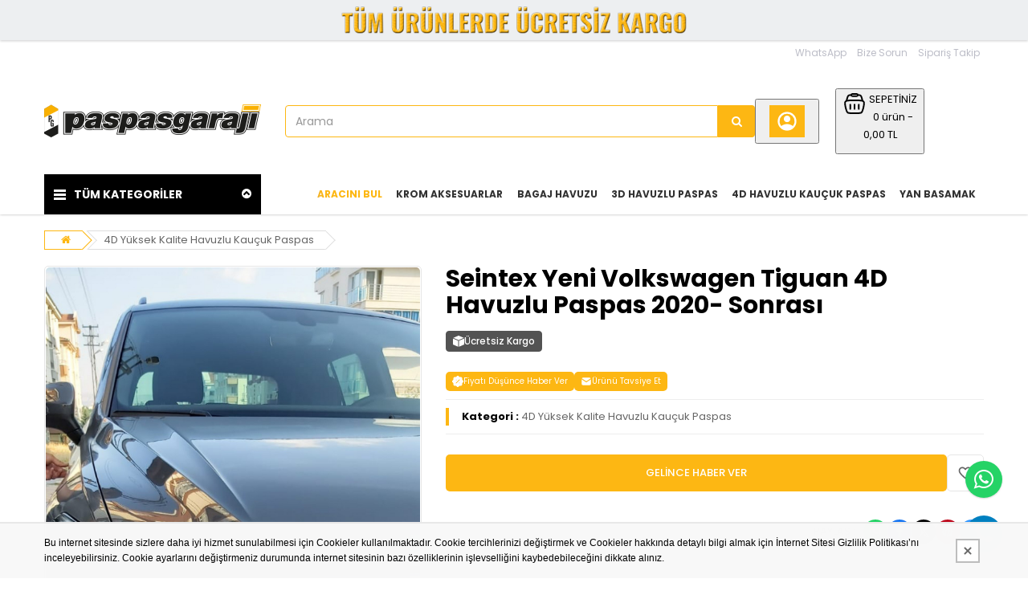

--- FILE ---
content_type: text/html; charset=UTF-8
request_url: https://paspasgaraji.com/urun/Seintex-Yeni-Volkswagen-Tiguan-4D-Havuzlu-Paspas-2020-Sonrasi/12829
body_size: 29945
content:
<!DOCTYPE html>
<html lang="tr" class="pbl-urun   pbl-desktop "
style="">
<head>
	<title>Seintex Yeni Volkswagen Tiguan 4D Havuzlu Paspas 2020- Sonrası</title>
	<meta charset="utf-8">
    <meta name='title' content='Seintex Yeni Volkswagen Tiguan 4D Havuzlu Paspas 2020- Sonrası' />
    <meta name='keywords' content='' />
    <meta name='description' content='Seintex Yeni Volkswagen Tiguan 4D Havuzlu Paspas 2020- Sonrası ürünü, özellikleri ve en uygun fiyatları HTP GIDA OTOMOTİV SAN. ve Tic. Ltd. Şti. da. Seintex Yeni Volkswagen Tiguan 4D Havuzlu Paspas 2020- Sonrası, 4D Yüksek Kalite Havuzlu Kauçuk Paspas kategorisinde.' />
	<meta name="viewport" content="width=device-width, initial-scale=1.0, maximum-scale=1.0, user-scalable=no">
	<meta property="og:title" content="Seintex Yeni Volkswagen Tiguan 4D Havuzlu Paspas 2020- Sonrası" />
		<meta property="og:keywords" content="" />
		<meta property="og:description" content="Seintex Yeni Volkswagen Tiguan 4D Havuzlu Paspas 2020- Sonrası ürünü, özellikleri ve en uygun fiyatları HTP GIDA OTOMOTİV SAN. ve Tic. Ltd. Şti. da. Seintex Yeni Volkswagen Tiguan 4D Havuzlu Paspas 2020- Sonrası, 4D Yüksek Kalite Havuzlu Kauçuk Paspas kategorisinde." />
		<meta property="og:url" content="https://paspasgaraji.com/urun/Seintex-Yeni-Volkswagen-Tiguan-4D-Havuzlu-Paspas-2020-Sonrasi/12829" />
		<meta property="og:image" content="https://paspasgaraji.com/uploads/p/p/Seintex-Yeni-Volkswagen-Tiguan-2020-Sonrasi-4D-Paspas_1.jpg" />
		<meta itemprop="name" content="Seintex Yeni Volkswagen Tiguan 4D Havuzlu Paspas 2020- Sonrası" />
		<meta itemprop="description" content="Seintex Yeni Volkswagen Tiguan 4D Havuzlu Paspas 2020- Sonrası ürünü, özellikleri ve en uygun fiyatları HTP GIDA OTOMOTİV SAN. ve Tic. Ltd. Şti. da. Seintex Yeni Volkswagen Tiguan 4D Havuzlu Paspas 2020- Sonrası, 4D Yüksek Kalite Havuzlu Kauçuk Paspas kategorisinde." />
		<meta itemprop="image" content="https://paspasgaraji.com/uploads/p/p/Seintex-Yeni-Volkswagen-Tiguan-2020-Sonrasi-4D-Paspas_1.jpg" /><link rel="canonical" href="https://paspasgaraji.com/urun/Seintex-Yeni-Volkswagen-Tiguan-4D-Havuzlu-Paspas-2020-Sonrasi-12829" />    <link rel="shortcut icon" href="https://paspasgaraji.com/uploads/p/o/4Vt1zuf8qXOe.png">
    <link href="https://fonts.googleapis.com/css?family=Poppins:400,500,700&display=swap&subset=latin-ext" rel="stylesheet">
	<link rel="stylesheet" type="text/css" href="https://paspasgaraji.com/public/tema10/font-awesome/css/font-awesome.min.css?v=5.4.74">
	<link rel="stylesheet" type="text/css" href="https://paspasgaraji.com/public/tema10/css/bootstrap-datetimepicker.min.css?v=5.4.74">
	<link rel="stylesheet" type="text/css" href="https://paspasgaraji.com/public/tema10/css/owl.carousel.css?v=5.4.74">
	<link rel="stylesheet" type="text/css" href="https://paspasgaraji.com/public/tema10/css/jquery-ui.min.css?v=5.4.74">
	<link rel="stylesheet" type="text/css" href="https://paspasgaraji.com/public/tema10/css/themecss/so_megamenu.css?v=5.4.74">
	<link rel="stylesheet" type="text/css" href="https://paspasgaraji.com/public/tema10/css/themecss/so-categories.css?v=5.4.74">
	<link rel="stylesheet" type="text/css" href="https://paspasgaraji.com/public/tema10/css/themecss/so-listing-tabs.css?v=5.4.74">
	<link rel="stylesheet" type="text/css" href="https://paspasgaraji.com/public/tema10/css/bootstrap/css/bootstrap.min.css?v=5.4.74">
	<link rel="stylesheet" type="text/css" href="https://paspasgaraji.com/public/tema10/css/themecss/lib.css?v=5.4.74">
	<link rel="stylesheet" type="text/css" href="https://paspasgaraji.com/public/tema10/css/swiper-bundle.min.css?v=5.4.74">
	<link rel="stylesheet" type="text/css" href="https://paspasgaraji.com/public/tema10/css/home2.css?v=5.4.74">
	<link rel="stylesheet" type="text/css" href="https://paspasgaraji.com/public/tema10/css/responsive.css?v=5.4.74">
	<link rel="stylesheet" type="text/css" href="https://paspasgaraji.com/public/tema10/css/pobol.css?v=5.4.74">
    	<link rel="stylesheet" type="text/css" href="https://paspasgaraji.com/public/tema10/css/mfb.css?v=5.4.74">
	    	<style>.newsletter{display:none;}
.site_ust_icerik img{margin:0 !important;}
a.wpp {position: fixed;width: 46px;height: 46px;bottom: 100px;right: 32px;left: inherit;background-color: #25d366;color: #FFF !important;border-radius: 50px;text-align: center;font-size: 28px;box-shadow: 0 1px 2px rgba(0, 0, 0, 0.17);z-index: 9999;display: flex;align-items: center;justify-content: center;padding: 0 !important;webkit-transition: all 200ms ease 0s;-moz-transition: all 200ms ease 0s;-ms-transition: all 200ms ease 0s;-o-transition: all 200ms ease 0s;transition: all 200ms ease 0s;}
a.wpp.rr{right: 100px;}
a.wpp.tel{bottom: 32px;background-color: #0080c0;}
table.pazaryeri img {mix-blend-mode: darken;max-width: 100%;height: auto;}
.products-list.grid .product-layout .product-item-container .left-block, div.tab-slider .ltabs-items-container .grid.ltabs-items .product-layout .product-item-container .left-block {width: calc(100% + 20px);margin: -10px -10px 10px -10px;}
div#yt_header_left {width: 100%;}
div#yt_header_right {display: none;}
body {padding-top: 0px;}
.left-content-product .content-product-right .box-info-product .add-to-links ul li a{background-color: #fff;}
.footer-pazaryeri {display: flex;align-items: center;justify-content: center;gap: 10px;max-width: 100%;flex-wrap: wrap;}
.product_page_price.price small {margin-top: 15px;display: inline-block;color: #ea2830;}
.cookie-bottom{z-index: 99999;}
.category-filter-features .select-options .options-item {padding: 7px 10px 10px 10px;}
@media (max-width: 1200px){
  header {top: 0px;margin-bottom: 10px;}
  .navbar-logo {width: 100%;max-width: 500px;padding: 0;left: 50%;transform: translate(-50%, 0%);-webkit-transform: translate(-50%, 0%);-moz-transform: translate(-50%, 0%);-o-transform: translate(-50%, 0%);-ms-transform: translate(-50%, 0%);}
  .navbar-header #show-verticalmenu {width: 60px;height: 50px;display: flex;align-items: center;justify-content: center;}
  .navbar-logo.mobil_logo {max-width: 180px;}
  .category-filter-features{margin-top: 15px;}
}
@media (max-width: 992px){
  .button-group.add-number-basket span {white-space: normal;}
  .left-content-product .content-product-right .title-product h1 {font-size: 18px;}
  .producttab .tabsslider .nav-tabs li.active a:after {content: "\f111";font: normal normal normal 14px/1 FontAwesome;width: 14px;height: 14px;display: flex;align-items: center;justify-content: center;background-color: transparent;border: none;top: calc(50% - 7px);left: 7px;color: var(--renk1);}
  .back-to-top{right:inherit;left:40px;}
  .category-filter-features .select-options {flex-wrap: wrap;justify-content: center;gap: 5px;}
  .category-filter-features .select-options .options-item {width: calc(50% - (5px / 2));padding:5px;}
  .category-filter-features .select-options .options-item:nth-child(3) {width: 100%;}
  .category-filter-features .select-options .options-item label.options-title {line-height: 1;}
  .category-filter-features .select-options .options-item select {height: 26px;padding: 0px 5px;}
}
@media (max-width: 768px){
  footer{padding-bottom: 100px!important;}
  a.wpp.tel{right:75px;}
  a.wpp {bottom:32px;right:15px;}
  .back-to-top {height: 28px;display: flex;align-items: center;justify-content: center;bottom: 40px;}
  .footer-center .icons-social {text-align: left;padding-left: 6px;}
  .category-filter-features .select-options {flex-direction: column;}
  .category-filter-features .select-options .options-item {width:100%;}
  footer section.footer-center .container .row .col-sm-6.col-md-3.col-xs-6.pull-right{width: 100%;}
  footer section.footer-center .container .row .col-sm-6.col-md-3.col-xs-6.pull-right .social-media-links {justify-content: flex-start;}
}
@media (min-width: 992px){
	.pbl-index .product-layout.col-md-2 {width: 25%;}
  	.category-filter-features{margin-bottom:15px;}
}
.left-content-product .content-product-right .product-label .stock{display:none;}
.pbl-stock-code{display:none;}
@keyframes arac-markasi{
  0%, 100%{;background-position:200% 0%;}
  10%, 30%, 50%, 70%, 90%{transform:translateX(-1px);}
  20%, 40%, 60%, 80%, 100%{transform:translateX(1px);}
  50%{background-position:0% 200%;}
}
.type_8 .horizontal ul.megamenu > li > a[href*="Arac-Markasi"], .new-mobile-menu-body-menu > ul li[onclick*="Arac-Markasi"] span{animation:arac-markasi 2s ease infinite;font-weight:600;text-align:center;text-transform:uppercase;color:transparent;-webkit-background-clip:text;background-clip:text;background-size:400%;background-image:linear-gradient(68.7deg, rgba(29, 173, 235, 1) 13.2%, rgba(137, 149, 250, 1) 29.8%, var(--renk1) 48.9%, var(--renk1) 68.2%, var(--renk1) 86.4%)}
.new-mobile-menu-body-menu > ul li[onclick*="Arac-Markasi"] span{text-align:left;}
.new-mobile-menu-body-menu > ul li[onclick*="Arac-Markasi"] span:before{color:#202020;}
.new-mobile-menu-body-menu > ul {display: flex;flex-direction: column;}
.new-mobile-menu-body-menu > ul li[onclick*="siparis-takip"]{margin: 0 -10px 0 -10px;margin-top: auto;background-color: #ffffff;width: calc(100% + 15px);padding: 0 5px 0 10px;}
.back-to-top{right:110px;bottom:32px;}
@media (min-width: 1200px){
  .ozel_veri_ust{margin-bottom:10px;}
  html :has([id*="ratingbadge"]) a.wpp.tel,
  html :has([id*="ratingbadge"]) .back-to-top{bottom: 100px;}
  html :has([id*="ratingbadge"]) a.wpp{bottom:160px;}
  .site_ust_icerik {position: sticky;top: 0;z-index: 9999;box-shadow: 0px 1px 3px 0px rgb(0 0 0 / 20%);}
}
@media (max-width: 1200px){
  .pbl-urun.pbl-mobile a:is(.wpp, .wpp.tel), .pbl-urun.pbl-mobile .back-to-top{bottom: 100px;}
  html.pbl-urun.pbl-mobile:has([id*="ratingbadge"]) a:is(.wpp, .wpp.tel),
  html.pbl-urun.pbl-mobile:has([id*="ratingbadge"]) .back-to-top{bottom: 160px;}
}
footer .footer--social{text-align:left;text-align: -webkit-left;}
footer .social-media-links {justify-content: flex-start;}</style>	
		
	<style>
		:root{
			--renk1:#fdb713;
			--renk2:#000000;
		}
	</style>
	
	<script type="application/javascript">
    var site_url = "https://paspasgaraji.com/"; 
    var current_url = "https://paspasgaraji.com/urun/Seintex-Yeni-Volkswagen-Tiguan-4D-Havuzlu-Paspas-2020-Sonrasi/12829";
    var return_url = "https://paspasgaraji.com/";
    var lang_arr = {
			js_mail_kayitli: 'Mail adresi sistemimizde kayıtlıdır.',
			js_mail_kayit_edildi: 'Mail adresiniz kaydedilmiştir. Teşekkür ederiz.',
			js_beklenmeyen_hata: 'Beklenmeyen bir hata oluştu. {br}Sistem yöneticisine bildirildi.{br}Sorun en kısa sürede çözülecektir.',
			js_karsilastir: 'Bu Ürünü Karşılaştır.',
			js_secili_karsilastir: 'Seçili Ürünleri Karşılaştır',
			js_max_urun: 'En fazla 4 tane ürün karşılaştırabilirsiniz.',
			js_secimleri_karsilastir: 'Seçimleri Karşılaştır',
			js_beklenmeyen_hata: 'Beklenmeyen bir hata oluştu. {br}Sistem yöneticisine bildirildi.{br}Sorun en kısa sürede çözülecektir.',
			js_ankete_katildiniz: 'Daha Önce Ankete Katıldınız',
			js_tesekkur: 'Teşekkür ederiz',
			js_cevap_sec: 'Cevap seçiniz',
			js_kelime_giriniz: 'Lütfen aramak istediğiniz kelimeyi giriniz.',
			js_en_az_harf: 'Aradığınız kelime en az 3 harfli olmalıdır.',
			js_secenekli_urun: 'Bu ürün seçenekli bir üründür.{br}Lütfen seçim yapınız.',
			js_urun_miktar: 'Ürün miktarını kontrol ediniz',
			js_sepete_eklendi: 'Ürün sepetinize eklendi',
			js_stok_yok: 'Üzgünüz. Bu üründen stokta kalmamıştır',
			js_stok_sadece: 'Üzgünüz. Bu üründen stokta sadece',
			js_adet_kalmistir: 'adet kamıştır',
			js_sepete_eklediniz: 'Bu ürünü daha önce sepetinize eklediniz.{br}Miktarı değiştirmek için lütfen alışverişinizi tamamlarken{br}sepetinizi güncelleyin.',
			js_secenekli_urun2: 'Bu seçenekli bir üründür.{br}Lütfen ürün detayından seçim yapınız.{br}Ürün sayfasına yönleniyorsunuz...',
			js_sepet_giris: 'Sepete eklemek için giriş yapmalısınız.{br}Giriş sayfasına yönleniyorsunuz...',
			js_hediye_ceki_kullandiniz: 'Hediye çeki kullandınız.{br}Bu yüzden indirimli ürünleri sepetinize ekleyemezsiniz.{br}Sepet sayfasına yönleniyorsunuz...',
			js_sepet_urun_yok: 'Sepetinizde ürün bulunmamaktadır',
			js_sepet_silinecek: 'Sepetinizdeki tüm ürünler silinecektir',
			js_sepet_silindi: 'Sepetteki tüm ürünler silindi',
			js_once_giris: 'Önce giriş yapmalısınız',
			js_gecerli_mail: 'Lütfen geçerli bir mail adresi giriniz',
			js_gun: 'Gün',
			js_saat: 'Saat',
			js_dakika: 'Dakika',
			js_saniye: 'Saniye',
			js_text_product: 'ürün',
			js_mail_required: 'Email giriniz',
			js_mail_invalid: 'Geçerli bir Email giriniz',
			js_pass_required: 'Şifre giriniz',
			js_pass_least: 'Şifre en az 6 karakterden oluşmalıdır',
			js_control_stok:  'Bu üründen stokta {0} adet var'
	};
    var js_configurations = {
			autocomplete_delay: 500,
			hide_basket_modal: 0,
			is_mobile: false,
			is_payment_page: false    };
    </script>
	
        	<script type="application/ld+json">
						{
						  "@context": "http://schema.org",
						  "@type": "WebSite",
						  "url":"https://paspasgaraji.com/",
						  "potentialAction":
						   {
						   "@type": "SearchAction",
						   "target": "https://paspasgaraji.com/arama?q={q}",
						   "query": "required",
						   "query-input":"required name=q"
						   }
						 }
						</script><script type="application/ld+json">
							 {
							  "@context": "https://schema.org/",
							  "@type": "Product",
							    "name": "Seintex Yeni Volkswagen Tiguan 4D Havuzlu Paspas 2020- Sonrası",
							    "image": "https://paspasgaraji.com/uploads/p/p/Seintex-Yeni-Volkswagen-Tiguan-2020-Sonrasi-4D-Paspas_1.jpg",
							    "description": "















 








Ürün Özellikleri


Ürün Markası
Ürün Rengi
Ürün Malzemesi
Araç Markası ve Modeli
Araç Model Uyumluluk Yılı
Sol Ayak Dayama ve Şaft Örtüsü


Seintex
Siyah
Ham Kauçuk
VW Yeni Tiguan 
2020-Sonrası
Var






Neden Seintex Araç Paspasları?



• Yüksek Kalite Kauçuk Metaryel İle Üretilmiştir. • ISO 9001:2008 Kalite Yönetim Sistemi Sertifikasına Sahiptir.. • Türkiye de ki %100 Kauçuk Tek Üründür. • Aşınmaya Karşı Üstün Dirence Sahiptir • Yüksek Elastikiyeti Nedeniyle Orjinal Şeklinde Bozulma Olmaz • Aracınızın Tasarım Hatları İle Mükemmel Uyuma Sahiptir • Suyu ve Kiri hapsetmesi için Yüksek Kenarlara ve Özel Desen Tasarımına Sahiptir • Alt Tabanda Özel Tasarım Kaymayan Sivri Uçlar ile Ekstra Güvenlik Sağlar • Araca Göre Özel Tasarım Sol Ayak Dayama Dili ve Pedal Altına Giren Tasarımı ile Ekstra Güvenlik Sağlar • - 50°C den +80°C ısıya kadar yüksek dayanıklılığa sahiptir. • Hasar, Kir ve Toza Karşı Güvenilir Gövde Koruması • Yüksek Aşınma Direnci ve Dayanıklılık • Premium Görünüm • Su İle Kolayca Temizlenir.















",
							    "sku": "87995-3",
							    "mpn": "",
							    "brand": {
							     "@type": "Brand",
							     "name": "Seintex"
							   },
							   "offers": {
							    "@type": "Offer",
							    "url": "https://paspasgaraji.com/urun/Seintex-Yeni-Volkswagen-Tiguan-4D-Havuzlu-Paspas-2020-Sonrasi-12829","priceCurrency": "TRY","price": "2879.00",
							    "itemCondition": "https://schema.org/NewCondition",
							     "availability": "https://schema.org/OutOfStock",
							    "seller": {
							      "@type": "Organization",
							       "name": "HTP GIDA OTOMOTİV SAN. ve Tic. Ltd. Şti."
							    }
							   }
							 }
							</script>
    	
    
    
    
    <!-- Google Tag Manager -->
<script type="text/javascript"><!--//--><![CDATA[//><!--
(function(w,d,s,l,i){w[l]=w[l]||[];w[l].push({'gtm.start':
new Date().getTime(),event:'gtm.js'});var f=d.getElementsByTagName(s)[0],
j=d.createElement(s),dl=l!='dataLayer'?'&l='+l:'';j.async=true;j.src=
'https://www.googletagmanager.com/gtm.js?id='+i+dl;f.parentNode.insertBefore(j,f);
})(window,document,'script','dataLayer','GTM-PSZ7T9Z');
//--><!]]></script>
<!-- End Google Tag Manager -->
<!-- Google tag (gtag.js) -->
<script async="" src="https://www.googletagmanager.com/gtag/js?id=AW-17493576583" type="text/javascript"><!--//--><![CDATA[//><!--

//--><!]]></script>
<script type="text/javascript"><!--//--><![CDATA[//><!--
window.dataLayer = window.dataLayer || [];
  function gtag(){dataLayer.push(arguments);}
  gtag('js', new Date());

  gtag('config', 'AW-17493576583');
//--><!]]></script>
<script src="https://cdn.onesignal.com/sdks/OneSignalSDK.js" type="text/javascript"></script>
<script type="text/javascript"><!--//--><![CDATA[//><!--
//--><![CDATA[//><!--
window.OneSignal = window.OneSignal || [];
  OneSignal.push(function() {
    OneSignal.init({
      appId: "7b6a6e17-ebc4-4d79-b627-57ec017dc738",
    });
  });
//--><!]]></script>
    
    <script>
            function _hookGtagAddBasket(product_detail) {
    	gtag("event",  "add_to_cart",  {
    		  "currency": "TRY",
    		  "value": product_detail.lastprice["3"],
    		  "items": [{
    		    "id": product_detail.id,
    		    "name": product_detail.name,
    		    "price": product_detail.lastprice["3"],
    		    "brand": product_detail.bname,
    		    "category": product_detail.cname,
    		    "list_position": 0
    		  }]
    		});
dataLayer.push({ ecommerce: null });
								dataLayer.push({
								  "event": "add_to_cart",
								  "ecommerce": {
									value: product_detail["gtm_totalprice"],
								    "items": [
								    {
								      "item_id": product_detail.id,
								      "item_name": product_detail.name,
								      "index": product_detail.pidx,
								      "item_brand": product_detail.bname,
								      item_category: product_detail.cname,
								      price: product_detail["gtm_price"],
								      quantity: product_detail["gtm_totalcount"]
								    }
								    ]
								  }
								});
    }
            function _hookGtagUpdateBasket(paramObj) {
    	

				if(typeof dataLayer !== "undefined") {
					for (var i = 0; i < dataLayer.length; i++) {
						if (dataLayer[i].event === "add_to_cart") {
							for (var j = 0; j < dataLayer[i].ecommerce.items.length; j++) {
								if (dataLayer[i].ecommerce.items[j].item_id == paramObj.pid) {
									dataLayer[i].ecommerce.items[j].quantity = paramObj.count;
									break;
								}
							}
							break;
						}
					}
				}
    }
    
	
    </script>
    
</head>

<body>

	<div class="site_ust_icerik">
		<div class="text-center w100" style="background-color: #EDEFF1;">
			<img style="height: auto; max-width: 100%; margin-bottom: 3px;" src="https://paspasgaraji.com/uploads/p/o/He3dZxM4Pozj.png?v=1747311107">
		</div>
	</div>


    <div class="wrapper-full banners-effect-1">
	<header id="header" class="variantleft type_8">
		<div class="header-top hidden-xs hidden-sm">
			<div class="container">
				
				<div class="row">
					<div class="header-top-right collapsed-block text-right  col-sm-12 col-xs-12 compact-hidden">
						<div class="tabBlock" id="TabBlock-1">
						<ul class="top-link list-inline">
														<li class="wishlist"><a  target="_blank" rel="nofollow"  href="https://api.whatsapp.com/send?phone=905322928079&amp;text=Merhaba,bilgi almak istiyorum" class="top-link-wishlist" title="WhatsApp">WhatsApp</a></li>	
																					<li class="wishlist"><a data-toggle="modal" data-target="#bize_sorun" data-toggle="tooltip"  class="top-link-wishlist" title="Bize Sorun">Bize Sorun</a></li>	
							<li class="wishlist"><a href="https://paspasgaraji.com/siparis-takip" class="top-link-wishlist">Sipariş Takip</a></li>	
							</ul>
														
														
						</div>
					</div>
				</div>
				
			</div>
		</div>
		<div class="header-center">
			<div class="container">
				<div class="row">
					<div class="navbar-logo col-md-3 col-sm-12 col-xs-12 desktop_logo">
						<a href="https://paspasgaraji.com/"><img src="https://paspasgaraji.com/uploads/p/o/Uyfc6z2Yp4Xi.png?v=1747054518" title="Seintex Yeni Volkswagen Tiguan 4D Havuzlu Paspas 2020- Sonrası" alt="Seintex Yeni Volkswagen Tiguan 4D Havuzlu Paspas 2020- Sonrası"></a>
					</div>
					<div class="navbar-logo col-md-3 col-sm-12 col-xs-12 mobil_logo">
						<a href="https://paspasgaraji.com/"><img src="https://paspasgaraji.com/uploads/p/o/pIajv3BuckTO.png?v=1747054737" title="Seintex Yeni Volkswagen Tiguan 4D Havuzlu Paspas 2020- Sonrası" alt="Seintex Yeni Volkswagen Tiguan 4D Havuzlu Paspas 2020- Sonrası"></a>
					</div>
					<div class="navbar-header" id="show-verticalmenu">
						<i class="fa fa-bars" data-toggle="collapse" aria-hidden="true"></i>
					</div>
					<div class="phone-contact col-md-1 shopping_cart pbl-new-header-action-item-user">
														<button class="top_cart">
								<div class="inner-info"><svg xmlns="http://www.w3.org/2000/svg" width="32" height="32" viewBox="0 0 24 24"><path fill="currentColor" d="M5.85 17.1q1.275-.975 2.85-1.538T12 15q1.725 0 3.3.563t2.85 1.537q.875-1.025 1.363-2.325T20 12q0-3.325-2.337-5.663T12 4Q8.675 4 6.337 6.337T4 12q0 1.475.488 2.775T5.85 17.1ZM12 13q-1.475 0-2.488-1.012T8.5 9.5q0-1.475 1.012-2.488T12 6q1.475 0 2.488 1.012T15.5 9.5q0 1.475-1.012 2.488T12 13Zm0 9q-2.075 0-3.9-.788t-3.175-2.137q-1.35-1.35-2.137-3.175T2 12q0-2.075.788-3.9t2.137-3.175q1.35-1.35 3.175-2.137T12 2q2.075 0 3.9.788t3.175 2.137q1.35 1.35 2.138 3.175T22 12q0 2.075-.788 3.9t-2.137 3.175q-1.35 1.35-3.175 2.138T12 22Z"/></svg></div>
							</button>
												</div>
					<div class="col-lg-2 col-md-3 col-sm-4 col-xs-12 shopping_cart pull-right pbl-new-header-action-item-basket">
						<div class="btn-group btn-shopping-cart">
							<button class="top_cart">
    							<div class="sepet_sayi visible-xs">0</div>
    							<div class="shopcart">
    								<span class="handle pull-left"><svg xmlns="http://www.w3.org/2000/svg" width="32" height="32" viewBox="0 0 24 24"><g fill="none" stroke="currentColor" stroke-width="1.5"><path d="M3.864 16.455c-.858-3.432-1.287-5.147-.386-6.301C4.378 9 6.148 9 9.685 9h4.63c3.538 0 5.306 0 6.207 1.154c.901 1.153.472 2.87-.386 6.301c-.546 2.183-.818 3.274-1.632 3.91c-.814.635-1.939.635-4.189.635h-4.63c-2.25 0-3.375 0-4.189-.635c-.814-.636-1.087-1.727-1.632-3.91Z"/><path d="m19.5 9.5l-.71-2.605c-.274-1.005-.411-1.507-.692-1.886A2.5 2.5 0 0 0 17 4.172C16.56 4 16.04 4 15 4M4.5 9.5l.71-2.605c.274-1.005.411-1.507.692-1.886A2.5 2.5 0 0 1 7 4.172C7.44 4 7.96 4 9 4"/><path d="M9 4a1 1 0 0 1 1-1h4a1 1 0 1 1 0 2h-4a1 1 0 0 1-1-1Z"/><path stroke-linecap="round" stroke-linejoin="round" d="M8 13v4m8-4v4m-4-4v4"/></g></svg></span>
    								<span class="title hidden-xs">SEPETİNİZ</span>
    								<p class="text-shopping-cart cart-total-full hidden-xs">0 ürün - 0,00 TL </p>
    							</div>
							</button>
						</div>
					</div>
					<div id="sosearchpro" class="col-md-6 col-sm-7 search-pro nav-down">
						<form id="searchform" action="https://paspasgaraji.com/arama" method="get" onsubmit="return manualSearch()">
							<div id="search0" class="search input-group pbl-new-header-right-search-box">
								<input autocomplete="off" class="autosearch-input form-control arama" type="text" name="q" id="q" placeholder="Arama"" >
								<span class="input-group-btn"><button type="submit" class="button-search btn btn-primary" aria-label="Arama"><i class="fa fa-search"></i></button></span>
																<div class="pbl-new-header-right-search-result">
                                    <div class="pbl-new-header-right-search-result-close"><span>Kapat</span><svg xmlns="http://www.w3.org/2000/svg" width="32" height="32" viewBox="0 0 24 24"><path fill="none" stroke="currentColor" stroke-linecap="round" stroke-linejoin="round" stroke-width="1.5" d="M17 7L7 17M7 7l10 10"></path></svg></div>
                                    <div class="pbl-new-header-right-search-result-left-side"></div>
                                    <div class="pbl-new-header-right-search-result-right-side"></div>
                                </div>
							</div>
						</form>
					</div>
				</div>
			</div>
		</div>
		<div class="new-mobile-menu-panel m">
			<div class="new-mobile-menu">
				<div class="new-mobile-menu-header">
					<div class="menu-bar"><div class="menu-bar-line"></div></div>
					<div class="menu-title">Kategoriler</div>
					<div class="close-button"></div>
				</div>
				<div class="new-mobile-menu-body">
					<div class="new-mobile-menu-body-menu">
						<ul class="mobile-step-1">
						
																					                                             
									 
																														<li><span><a href="https://paspasgaraji.com/kategori/4D-Yuksek-Kalite-Havuzlu-Kaucuk-Paspas-1">4D Yüksek Kalite Havuzlu Kauçuk Paspas</a></span></li>
										                                    
								                                        
						                                             
									 
																														<li><span><a href="https://paspasgaraji.com/kategori/3D-Havuzlu-Paspas-2">3D Havuzlu Paspas</a></span></li>
										                                    
								                                        
						                                             
									                                        
						                                             
									 
																														<li><span><a href="https://paspasgaraji.com/kategori/Bagaj-Havuzu-4">Bagaj Havuzu</a></span></li>
										                                    
								                                        
						                                             
									 
																														<li><span><a href="https://paspasgaraji.com/kategori/Krom-Aksesuarlar-5">Krom Aksesuarlar</a></span></li>
										                                    
								                                        
						                                             
									                                        
						                                             
									 
																														<li><span><a href="https://paspasgaraji.com/kategori/Body-Kit-Spoiler-13">Body-Kit Spoiler</a></span></li>
										                                    
								                                        
						                                             
									                                        
						                                             
									                                        
						                                             
									                                        
						                                             
									                                        
						                                             
									                                        
						                                             
									                                        
						                                             
									                                        
						                                             
									                                        
						                                             
									 
																														<li><span><a href="https://paspasgaraji.com/kategori/Yan-Basamak-31">Yan Basamak</a></span></li>
										                                    
								                                        
						                                             
									                                        
						                                             
									 
																														<li><span><a href="https://paspasgaraji.com/kategori/Kampanyali-Urunler-34">Kampanyalı Ürünler</a></span></li>
										                                    
								                                        
						                                             
									 
																														<li><span><a href="https://paspasgaraji.com/kategori/Arac-Ici-Aksesuar-35">Araç İçi Aksesuar</a></span></li>
										                                    
								                                        
						                                             
									                                        
						                     						                             																	<li onclick="location.href='https://paspasgaraji.com/urun-ozellikleri/Arac-Markasi-14'"><span>ARACINI BUL</span></li>
																					                             																	<li onclick="location.href='https://paspasgaraji.com/siparis-takip'"><span>Sipariş Takip</span></li>
																											</ul>
					</div>
				</div>
				<div class="users-tools">
							<ul>
															
																								<li><a href="https://paspasgaraji.com/uye-ol"><i class="fa fa-user-plus" aria-hidden="true"></i> Yeni Üyelik</a></li>
								    								<li><a href="https://paspasgaraji.com/uye-girisi"><i class="fa fa-sign-in" aria-hidden="true"></i> Giriş Yap</a></li>
																
																
							</ul>
						</div>
			</div>
		</div>
		<!-- Header Bottom -->
		<div class="header-bottom">
			 			<div class="container">
				<div class="row">
					<div class="sidebar-menu col-md-3 col-sm-3 col-xs-12  ">
					<div class="responsive so-megamenu ">
						<div class="so-vertical-menu no-gutter compact-hidden">
							<nav class="navbar-default">
								<div class="container-megamenu vertical">
									<div id="menuHeading">
										<div class="megamenuToogle-wrapper">
											<div class="megamenuToogle-pattern">
												<div class="container">
													<div>
														<span></span>
														<span></span>
														<span></span>
													</div>
													TÜM KATEGORİLER						
													<i class="fa pull-right arrow-circle fa-chevron-circle-up"></i>
												</div>
											</div>
										</div>
									</div>
									<div class="vertical-wrapper">
										<span id="remove-verticalmenu" class="fa fa-times"></span>
										<div class="diger_secimler visible-xs">
											<div class="tabBlock" id="TabBlock-1">
											<ul class="top-link list-inline">
																						<li class="wishlist"><a data-toggle="modal" data-target="#bize_sorun" data-toggle="tooltip"  class="top-link-wishlist" title="wishlist">Bize Sorun</a></li>	
											<li class="wishlist"><a href="https://paspasgaraji.com/siparis-takip" class="top-link-wishlist">Sipariş Takip</a></li>	
											</ul>		
																							
																								
											</div>
										</div>
										<div class="megamenu-pattern">
											<div class="container">
												<ul class="megamenu">
																								
																								                                             
                                                       
                                                      	                                                      	                                 
                                                        <li class="item-vertical">
															<p class="close-menu"></p>
															<a  href="https://paspasgaraji.com/kategori/4D-Yuksek-Kalite-Havuzlu-Kaucuk-Paspas-1" class="clearfix">
																<span>4D Yüksek Kalite Havuzlu Kauçuk Paspas</span>
															</a>
														</li>                               
                                                        	                                    
                                                                                            
                                                                                          
                                                       
                                                      	                                                      	                                 
                                                        <li class="item-vertical">
															<p class="close-menu"></p>
															<a  href="https://paspasgaraji.com/kategori/3D-Havuzlu-Paspas-2" class="clearfix">
																<span>3D Havuzlu Paspas</span>
															</a>
														</li>                               
                                                        	                                    
                                                                                            
                                                                                          
                                                                                              
                                                                                          
                                                       
                                                      	                                                      	                                 
                                                        <li class="item-vertical">
															<p class="close-menu"></p>
															<a  href="https://paspasgaraji.com/kategori/Bagaj-Havuzu-4" class="clearfix">
																<span>Bagaj Havuzu</span>
															</a>
														</li>                               
                                                        	                                    
                                                                                            
                                                                                          
                                                       
                                                      	                                                      	                                 
                                                        <li class="item-vertical">
															<p class="close-menu"></p>
															<a  href="https://paspasgaraji.com/kategori/Krom-Aksesuarlar-5" class="clearfix">
																<span>Krom Aksesuarlar</span>
															</a>
														</li>                               
                                                        	                                    
                                                                                            
                                                                                          
                                                                                              
                                                                                          
                                                       
                                                      	                                                      	                                 
                                                        <li class="item-vertical">
															<p class="close-menu"></p>
															<a  href="https://paspasgaraji.com/kategori/Body-Kit-Spoiler-13" class="clearfix">
																<span>Body-Kit Spoiler</span>
															</a>
														</li>                               
                                                        	                                    
                                                                                            
                                                                                          
                                                                                              
                                                                                          
                                                                                              
                                                                                          
                                                                                              
                                                                                          
                                                                                              
                                                                                          
                                                                                              
                                                                                          
                                                                                              
                                                                                          
                                                                                              
                                                                                          
                                                                                              
                                                                                          
                                                       
                                                      	                                                      	                                 
                                                        <li class="item-vertical">
															<p class="close-menu"></p>
															<a  href="https://paspasgaraji.com/kategori/Yan-Basamak-31" class="clearfix">
																<span>Yan Basamak</span>
															</a>
														</li>                               
                                                        	                                    
                                                                                            
                                                                                          
                                                                                              
                                                                                          
                                                       
                                                      	                                                      	                                 
                                                        <li class="item-vertical">
															<p class="close-menu"></p>
															<a  href="https://paspasgaraji.com/kategori/Kampanyali-Urunler-34" class="clearfix">
																<span>Kampanyalı Ürünler</span>
															</a>
														</li>                               
                                                        	                                    
                                                                                            
                                                                                          
                                                       
                                                      	                                                      	                                 
                                                        <li class="item-vertical">
															<p class="close-menu"></p>
															<a  href="https://paspasgaraji.com/kategori/Arac-Ici-Aksesuar-35" class="clearfix">
																<span>Araç İçi Aksesuar</span>
															</a>
														</li>                               
                                                        	                                    
                                                                                            
                                                                                          
                                                                                              
                                               
													
														
													</ul>
												</div>
											</div>
										</div>
									</div>
								</nav>
						</div>
					</div>

				</div>
					<div class="col-md-9 hidden-xs">
					
					<!-- Main menu -->
					<div class="megamenu-hori col-xs-12 ">
						<div class="responsive so-megamenu ">
								<nav class="navbar-default">
									<div class=" container-megamenu  horizontal">
										<div class="navbar-header">
											<button type="button" id="show-megamenu" data-toggle="collapse" class="navbar-toggle">
												<span class="icon-bar"></span>
												<span class="icon-bar"></span>
												<span class="icon-bar"></span>
											</button>
											MENÜ		
										</div>
										
										<div class="megamenu-wrapper">
											<span id="remove-megamenu" class="fa fa-times"></span>
											<div class="megamenu-pattern">
												<div class="container">
													<ul class="megamenu " data-transition="slide" data-animationtime="250">
	        	    	
    		  
    			<li class="with-sub-menu hover">
					<p class="close-menu"></p>
					<a href="https://paspasgaraji.com/kategori/Yan-Basamak-31" class="clearfix">
						<strong>Yan Basamak</strong>							
					</a>
					<div class="sub-menu" style="width: 30%; display: none; right: auto;">
			</div>
				</li>
    		                                                
	        	    	
    		  
    			<li class="with-sub-menu hover">
					<p class="close-menu"></p>
					<a href="https://paspasgaraji.com/kategori/4D-Havuzlu-Kaucuk-Paspas-1" class="clearfix">
						<strong>4D Havuzlu Kauçuk Paspas</strong>							
					</a>
					<div class="sub-menu" style="width: 30%; display: none; right: auto;">
			</div>
				</li>
    		                                                
	        	    	
    		  
    			<li class="with-sub-menu hover">
					<p class="close-menu"></p>
					<a href="https://paspasgaraji.com/kategori/3D-Havuzlu-Paspas-2" class="clearfix">
						<strong>3D Havuzlu Paspas</strong>							
					</a>
					<div class="sub-menu" style="width: 30%; display: none; right: auto;">
			</div>
				</li>
    		                                                
	        	    	
    		  
    			<li class="with-sub-menu hover">
					<p class="close-menu"></p>
					<a href="https://paspasgaraji.com/kategori/Bagaj-Havuzu-4" class="clearfix">
						<strong>Bagaj Havuzu</strong>							
					</a>
					<div class="sub-menu" style="width: 30%; display: none; right: auto;">
			</div>
				</li>
    		                                                
	        	    	
    		  
    			<li class="with-sub-menu hover">
					<p class="close-menu"></p>
					<a href="https://paspasgaraji.com/kategori/Krom-Aksesuarlar-5" class="clearfix">
						<strong>Krom Aksesuarlar</strong>							
					</a>
					<div class="sub-menu" style="width: 30%; display: none; right: auto;">
			</div>
				</li>
    		                                                
	    	<li class="with-sub-menu hover">
				<p class="close-menu"></p>
			<a  href="https://paspasgaraji.com/urun-ozellikleri/Arac-Markasi-14" class="clearfix">
				<strong>Aracını Bul</strong>							
			</a>
			<div class="sub-menu" style="width: 30%; display: none; right: auto;">
			</div>
	</li>	
                                                
    
													</ul>
												</div>
											</div>
										</div>
									</div>
								</nav>
							</div>
						</div>
					</div>
				</div>
			</div>
				</div>
	</header>
	<div class="pbl-new-header-basket-side-bar">
        <div class="pbl-new-header-basket-side-bar-header">
            <div class="pbl-new-header-basket-side-bar-header-title">
                ALIŞVERİŞ SEPETİ <span class="pbl-new-header-basket-total-count" >0</span>
                <div class="pbl-new-header-basket-side-bar-all-delete-cart" onclick="return removeBasket()">Sepeti Boşalt</div>
            </div>
            <div class="pbl-new-header-basket-side-bar-header-close"><svg xmlns="http://www.w3.org/2000/svg" width="32" height="32" viewBox="0 0 24 24"><path fill="none" stroke="currentColor" stroke-linecap="round" stroke-linejoin="round" stroke-width="1.5" d="M17 7L7 17M7 7l10 10"/></svg></div>
        </div>
        <div class="pbl-new-header-basket-side-bar-content"></div>
        <div class="pbl-new-header-basket-side-bar-footer">
            <div class="pbl-new-header-basket-side-bar-footer-count">
                Sepet Toplamı<span class="pbl-new-header-basket-total-price">0 TL</span>
            </div>
            <a class="pbl-new-header-basket-side-bar-footer-button" href="https://paspasgaraji.com/uye/sepet">Sepete Git</a>
            <a class="pbl-new-header-basket-side-bar-footer-button" href="https://paspasgaraji.com/uye/fatura-teslimat">Satın Al</a>
        </div>
    </div>
    
        
        <div class="pbl-new-header-user-side-bar">
            <div class="pbl-new-header-user-side-bar-header">
                <div class="pbl-new-header-user-side-bar-header-close"><svg xmlns="http://www.w3.org/2000/svg" width="32" height="32" viewBox="0 0 24 24"><path fill="none" stroke="currentColor" stroke-linecap="round" stroke-linejoin="round" stroke-width="1.5" d="M17 7L7 17M7 7l10 10"/></svg></div>
            </div>
            <div class="pbl-new-header-user-side-bar-content">
                <div class="login-signup">
                    <div class="login-signup-heading">
                        <div class="login-signup-title">Merhaba,</div>
                        <div class="login-signup-sub-title">Hızlı ve güvenli alışverişe giriş yapın!</div>
                    </div>
                    <form action="#" onsubmit="return signin(true)">
                        <div class="d-flex flex-column position-relative mt-15">
                            <label for="sidebar_signin_email">Email</label>
                            <input class="sidebar-email" type="text" name="sidebar_signin_email" id="sidebar_signin_email">
                        </div>
                        <div class="d-flex flex-column position-relative mt-15">
                            <label for="sidebar_signin_pass">Şifre</label>
                            <input class="sidebar-pass" type="password" name="sidebar_signin_pass" id="sidebar_signin_pass">
                            <div class="pass-icon">
                                <div class="pass-icon-close"><svg xmlns="http://www.w3.org/2000/svg" width="32" height="32" viewBox="0 0 20 20"><g fill="currentColor"><path d="M2.094 8.014a.5.5 0 1 1 .812-.583c.348.484.87.934 1.536 1.318C5.815 9.541 7.692 10 9.704 10c2.012 0 3.89-.459 5.263-1.251c.665-.384 1.187-.834 1.535-1.318a.5.5 0 0 1 .813.583c-.437.608-1.067 1.15-1.848 1.601C13.934 10.499 11.884 11 9.704 11c-2.18 0-4.23-.5-5.762-1.385c-.782-.451-1.412-.993-1.848-1.6Z"></path><path d="M10.5 11a.5.5 0 0 0-1 0v2.5a.5.5 0 0 0 1 0V11Zm-4.49-.598a.5.5 0 1 1 .98.196l-.5 2.5a.5.5 0 0 1-.98-.196l.5-2.5Zm7.98 0a.5.5 0 0 0-.98.196l.5 2.5a.5.5 0 0 0 .98-.196l-.5-2.5Zm2.364-1.756a.5.5 0 0 0-.708.708l2 2a.5.5 0 0 0 .708-.708l-2-2Zm-12.906.018a.5.5 0 1 1 .74.672l-1.818 2a.5.5 0 0 1-.74-.672l1.818-2Z"></path></g></svg></div>
                                <div class="pass-icon-open"><svg xmlns="http://www.w3.org/2000/svg" width="32" height="32" viewBox="0 0 24 24"><path fill="currentColor" d="M12 9a3 3 0 0 1 3 3a3 3 0 0 1-3 3a3 3 0 0 1-3-3a3 3 0 0 1 3-3m0-4.5c5 0 9.27 3.11 11 7.5c-1.73 4.39-6 7.5-11 7.5S2.73 16.39 1 12c1.73-4.39 6-7.5 11-7.5M3.18 12a9.821 9.821 0 0 0 17.64 0a9.821 9.821 0 0 0-17.64 0Z"></path></svg></div>
                            </div>
                        </div>
                        <div class="d-flex flex-row justify-content-between position-relative mt-15">
                            <div class="chek-form">
                                <div class="custome-checkbox">
                                    <input class="form-check-input sidebar-rememberme" type="checkbox" name="sidebar_signin_rememberme" id="sidebar_signin_rememberme" value="">
                                    <label class="form-check-label" for="sidebar_signin_rememberme"><span>Beni Hatırla</span></label>
                                </div>
                            </div>
                            <a href="https://paspasgaraji.com/sifremi-unuttum">
                                <u>Şifremi Unuttum</u>
                            </a>
                        </div>
                        <div class="d-flex flex-column position-relative mt-15"><button class="signup-button signup-buttons" type="submit">Giriş Yap</button></div>
                                            </form>
                </div>
                <div class="login-signup mt-5">
                    <div class="login-signup-heading">
                        <div class="login-signup-title">Henüz Üye Değil Misiniz?</div>
                        <div class="login-signup-sub-title">Kolayca üye olabilirsiniz!</div>
                    </div>
                    <div class="d-flex flex-column position-relative mt-15"><a class="signup-buttons" href="https://paspasgaraji.com/uye-ol">Üye Ol</a></div>
                    <div class="d-flex flex-row justify-content-between position-relative gap-3 mt-15">
                    	                        <div class="social-login facebook-login" onclick="return loginwithfacebook('r=https://paspasgaraji.com/urun/Seintex-Yeni-Volkswagen-Tiguan-4D-Havuzlu-Paspas-2020-Sonrasi/12829');">
                            <div class="social-login-icon">
                                <div class="pbl-social-facebook">
                                    <svg xmlns="http://www.w3.org/2000/svg" width="32" height="32" viewBox="0 0 24 24">
                                        <path fill="currentColor" d="M14 13.5h2.5l1-4H14v-2c0-1.03 0-2 2-2h1.5V2.14c-.326-.043-1.557-.14-2.857-.14C11.928 2 10 3.657 10 6.7v2.8H7v4h3V22h4v-8.5Z"></path>
                                    </svg>
                                </div>
                            </div>
                            <div class="social-login-text"><span>Facebook</span> <small>ile giriş yap</small></div>
                        </div>
                                                                        <div class="social-login google-login" onclick="return loginwithgoogle('p=SZt8Fe1r9zzYdzjEY6qNhgyabENOsotPsjpSrDqv1JXXfMgVMnGGoyTEeEayTbnH&amp;r=https://paspasgaraji.com/urun/Seintex-Yeni-Volkswagen-Tiguan-4D-Havuzlu-Paspas-2020-Sonrasi/12829');">
                            <div class="social-login-icon">
                                <div class="pbl-social-google">
                                    <svg xmlns="http://www.w3.org/2000/svg" width="32" height="32" viewBox="0 0 24 24">
                                        <path fill="currentColor" d="M21.456 10.154c.123.659.19 1.348.19 2.067c0 5.624-3.764 9.623-9.449 9.623A9.841 9.841 0 0 1 2.353 12a9.841 9.841 0 0 1 9.844-9.844c2.658 0 4.879.978 6.583 2.566l-2.775 2.775V7.49c-1.033-.984-2.344-1.489-3.808-1.489c-3.248 0-5.888 2.744-5.888 5.993c0 3.248 2.64 5.998 5.888 5.998c2.947 0 4.953-1.685 5.365-3.999h-5.365v-3.839h9.26Z"></path>
                                    </svg>
                                </div>
                            </div>
                            <div class="social-login-text"><span>Google</span> <small>ile giriş yap</small></div>
                        </div>
                                            </div>
                </div>
            </div>
        </div>
    
<link rel="stylesheet" type="text/css" href="https://paspasgaraji.com/public/tema10/css//fancybox/jquery.fancybox.css?v=5.4.74">
<script type="text/javascript" src="https://paspasgaraji.com/public/tema10/js/fancybox/jquery-3.3.1.js?v=5.4.74"></script>
<script type="text/javascript" src="https://paspasgaraji.com/public/tema10/js/fancybox/jquery.fancybox.js?v=5.4.74"></script>


<script>
  gtag("event",  "view_item",  {
				  "items": [{
				    "id": 12829,
				    "name": "Seintex Yeni Volkswagen Tiguan 4D Havuzlu Paspas 2020- Sonrası",
				    "price": "2879",
				    "brand": "Seintex",
				    "category": "1",
				    "list_position": 0
				  }]
				});
dataLayer.push({ ecommerce: null });
			dataLayer.push({
				"event": "view_item",
				"ecommerce": {
					"value": 2879.00,
					"items": [{
						"item_id": "12829",
						"item_name": "Seintex Yeni Volkswagen Tiguan 4D Havuzlu Paspas 2020- Sonrası",
						"price": 2879.00,
						"currency": "TRY",
						"item_brand": "Seintex",
						"item_category": "4D Yüksek Kalite Havuzlu Kauçuk Paspas",
						"item_list_name": "4D Yüksek Kalite Havuzlu Kauçuk Paspas",
						"index": 0
					}]
				}
			});
  gtag("event",  "view_item_list",  {
  					"items": [{
						    "id": "12877",
						    "name": "Seintex Kia Sorento 2 4D Havuzlu Paspas 2010-2015 Arası",
						    "price": "2799",
						    "brand": "Seintex",
						    "category": "4D Yüksek Kalite Havuzlu Kauçuk Paspas",
						    "list_position": 0
						  },{
						    "id": "12882",
						    "name": "Seintex Honda Civic 9 HB 4D Havuzlu Paspas 2012-2016 Arası",
						    "price": "2799",
						    "brand": "Seintex",
						    "category": "4D Yüksek Kalite Havuzlu Kauçuk Paspas",
						    "list_position": 1
						  },{
						    "id": "12884",
						    "name": "Seintex Kia Soul 1 4D Havuzlu Paspas 2009-2014 Arası",
						    "price": "2799",
						    "brand": "Seintex",
						    "category": "4D Yüksek Kalite Havuzlu Kauçuk Paspas",
						    "list_position": 2
						  },{
						    "id": "12885",
						    "name": "Seintex Mitsubishi Outlander 4D Havuzlu Paspas 2002-2008 Arası",
						    "price": "2799",
						    "brand": "Seintex",
						    "category": "4D Yüksek Kalite Havuzlu Kauçuk Paspas",
						    "list_position": 3
						  },{
						    "id": "12892",
						    "name": "Seintex Volvo XC70 4D Havuzlu Paspas 2013-2017 Arası",
						    "price": "2799",
						    "brand": "Seintex",
						    "category": "4D Yüksek Kalite Havuzlu Kauçuk Paspas",
						    "list_position": 4
						  },{
						    "id": "13070",
						    "name": "Peugeot 5008 4D Havuzlu Paspas 2016 - 2024 Arası",
						    "price": "2390",
						    "brand": "KAISER",
						    "category": "4D Yüksek Kalite Havuzlu Kauçuk Paspas",
						    "list_position": 5
						  },{
						    "id": "13078",
						    "name": "S-Dizayn Renault Clio 5 4D Havuzlu Paspas 2019 ve Üzeri A+Kalite",
						    "price": "2390",
						    "brand": "S-Dizayn",
						    "category": "4D Yüksek Kalite Havuzlu Kauçuk Paspas",
						    "list_position": 6
						  },{
						    "id": "13079",
						    "name": "S-Dizayn Renault Megane 4 Sedan 4D Havuzlu Paspas 2016-2020 A+Kalite",
						    "price": "2390",
						    "brand": "S-Dizayn",
						    "category": "4D Yüksek Kalite Havuzlu Kauçuk Paspas",
						    "list_position": 7
						  },{
						    "id": "13080",
						    "name": "S-Dizayn Peugeot 2008 4D Havuzlu Paspas 2019-2023 A+Kalite",
						    "price": "2390",
						    "brand": "S-Dizayn",
						    "category": "4D Yüksek Kalite Havuzlu Kauçuk Paspas",
						    "list_position": 8
						  }] });
</script>  
<div class="main-container container">
		<ul class="breadcrumb">
			<li><a href="https://paspasgaraji.com/"><i class="fa fa-home"></i></a></li>
			                                     <li><a href="https://paspasgaraji.com/kategori/4D-Yuksek-Kalite-Havuzlu-Kaucuk-Paspas-1">4D Yüksek Kalite Havuzlu Kauçuk Paspas</a></li>
            		
					</ul>
		<div class="row">
			<div id="content" class="col-md-12 col-sm-12  without-stock ">
                        
                                                    
			<div class="product-view row" id="product_details_content">
<div class="left-content-product col-lg-12 col-xs-12">
	<div class="row">
				
																	
		
		<div class="content-product-left pbl-product-page-pictures ratio-1 col-sm-5 col-xs-12 ">
			<div class="large-image" data-content="Ön Sipariş">
								<div class="swiper pbl-product-slider" style="-swiper-navigation-color: var(- -renk1); - -swiper-pagination-color: var(- -renk1)">
					<div class="swiper-wrapper">
                            						    								<div class="swiper-slide"><a data-fancybox="gallery" data-index="0" title="" href="https://paspasgaraji.com/uploads/p/p/Seintex-Yeni-Volkswagen-Tiguan-2020-Sonrasi-4D-Paspas_1.jpg" data-image="https://paspasgaraji.com/uploads/p/p/Seintex-Yeni-Volkswagen-Tiguan-2020-Sonrasi-4D-Paspas_1.jpg" title="Seintex Yeni Volkswagen Tiguan 4D Havuzlu Paspas 2020- Sonrası"><img class="img_zoom lazy" data-zoom-image="https://paspasgaraji.com/uploads/p/p/Seintex-Yeni-Volkswagen-Tiguan-2020-Sonrasi-4D-Paspas_1.jpg" data-og-src="https://paspasgaraji.com/uploads/p/p/Seintex-Yeni-Volkswagen-Tiguan-2020-Sonrasi-4D-Paspas_1.jpg" src="https://paspasgaraji.com/uploads/p/p/Seintex-Yeni-Volkswagen-Tiguan-2020-Sonrasi-4D-Paspas_1.jpg"  title="Seintex Yeni Volkswagen Tiguan 4D Havuzlu Paspas 2020- Sonrası" alt="Seintex Yeni Volkswagen Tiguan 4D Havuzlu Paspas 2020- Sonrası"/></a></div>
    								
    					    						    							    								<div class="swiper-slide"><a data-fancybox="gallery" data-index="2" title="" href="https://paspasgaraji.com/uploads/p/p/Seintex-Yeni-Volkswagen-Tiguan-2020-Sonrasi-4D-Paspas_2.jpg" data-image="https://paspasgaraji.com/uploads/p/p/Seintex-Yeni-Volkswagen-Tiguan-2020-Sonrasi-4D-Paspas_2.jpg" title="Seintex Yeni Volkswagen Tiguan 4D Havuzlu Paspas 2020- Sonrası"><img class="img_zoom lazy" src="https://paspasgaraji.com/uploads/p/p/Seintex-Yeni-Volkswagen-Tiguan-2020-Sonrasi-4D-Paspas_2.jpg"  title="Seintex Yeni Volkswagen Tiguan 4D Havuzlu Paspas 2020- Sonrası" alt="Seintex Yeni Volkswagen Tiguan 4D Havuzlu Paspas 2020- Sonrası"/></a></div>
    								
    								
    					    						    							    								<div class="swiper-slide"><a data-fancybox="gallery" data-index="3" title="" href="https://paspasgaraji.com/uploads/p/p/Seintex-Yeni-Volkswagen-Tiguan-2020-Sonrasi-4D-Paspas_3.jpg" data-image="https://paspasgaraji.com/uploads/p/p/Seintex-Yeni-Volkswagen-Tiguan-2020-Sonrasi-4D-Paspas_3.jpg" title="Seintex Yeni Volkswagen Tiguan 4D Havuzlu Paspas 2020- Sonrası"><img class="img_zoom lazy" src="https://paspasgaraji.com/uploads/p/p/Seintex-Yeni-Volkswagen-Tiguan-2020-Sonrasi-4D-Paspas_3.jpg"  title="Seintex Yeni Volkswagen Tiguan 4D Havuzlu Paspas 2020- Sonrası" alt="Seintex Yeni Volkswagen Tiguan 4D Havuzlu Paspas 2020- Sonrası"/></a></div>
    								
    								
    					    						    							    								<div class="swiper-slide"><a data-fancybox="gallery" data-index="4" title="" href="https://paspasgaraji.com/uploads/p/p/Seintex-Yeni-VW-Tiguan-2020-Sonrasi-4D-Havuzlu-Paspas_1.jpg" data-image="https://paspasgaraji.com/uploads/p/p/Seintex-Yeni-VW-Tiguan-2020-Sonrasi-4D-Havuzlu-Paspas_1.jpg" title="Seintex Yeni Volkswagen Tiguan 4D Havuzlu Paspas 2020- Sonrası"><img class="img_zoom lazy" src="https://paspasgaraji.com/uploads/p/p/Seintex-Yeni-VW-Tiguan-2020-Sonrasi-4D-Havuzlu-Paspas_1.jpg"  title="Seintex Yeni Volkswagen Tiguan 4D Havuzlu Paspas 2020- Sonrası" alt="Seintex Yeni Volkswagen Tiguan 4D Havuzlu Paspas 2020- Sonrası"/></a></div>
    								
    								
    					    						    							    								<div class="swiper-slide"><a data-fancybox="gallery" data-index="5" title="" href="https://paspasgaraji.com/uploads/p/p/Seintex-Yeni-Volkswagen-Tiguan-2020-Sonrasi-4D-Paspas_5.jpg" data-image="https://paspasgaraji.com/uploads/p/p/Seintex-Yeni-Volkswagen-Tiguan-2020-Sonrasi-4D-Paspas_5.jpg" title="Seintex Yeni Volkswagen Tiguan 4D Havuzlu Paspas 2020- Sonrası"><img class="img_zoom lazy" src="https://paspasgaraji.com/uploads/p/p/Seintex-Yeni-Volkswagen-Tiguan-2020-Sonrasi-4D-Paspas_5.jpg"  title="Seintex Yeni Volkswagen Tiguan 4D Havuzlu Paspas 2020- Sonrası" alt="Seintex Yeni Volkswagen Tiguan 4D Havuzlu Paspas 2020- Sonrası"/></a></div>
    								
    								
    					    						    							    								<div class="swiper-slide"><a data-fancybox="gallery" data-index="6" title="" href="https://paspasgaraji.com/uploads/p/p/Seintex-Yeni-VW-Tiguan-2020-Sonrasi-4D-Havuzlu-Paspas_2.jpg" data-image="https://paspasgaraji.com/uploads/p/p/Seintex-Yeni-VW-Tiguan-2020-Sonrasi-4D-Havuzlu-Paspas_2.jpg" title="Seintex Yeni Volkswagen Tiguan 4D Havuzlu Paspas 2020- Sonrası"><img class="img_zoom lazy" src="https://paspasgaraji.com/uploads/p/p/Seintex-Yeni-VW-Tiguan-2020-Sonrasi-4D-Havuzlu-Paspas_2.jpg"  title="Seintex Yeni Volkswagen Tiguan 4D Havuzlu Paspas 2020- Sonrası" alt="Seintex Yeni Volkswagen Tiguan 4D Havuzlu Paspas 2020- Sonrası"/></a></div>
    								
    								
    					    						    							    								<div class="swiper-slide"><a data-fancybox="gallery" data-index="7" title="" href="https://paspasgaraji.com/uploads/p/p/Seintex-Yeni-VW-Tiguan-2020-Sonrasi-4D-Havuzlu-Paspas_3.jpg" data-image="https://paspasgaraji.com/uploads/p/p/Seintex-Yeni-VW-Tiguan-2020-Sonrasi-4D-Havuzlu-Paspas_3.jpg" title="Seintex Yeni Volkswagen Tiguan 4D Havuzlu Paspas 2020- Sonrası"><img class="img_zoom lazy" src="https://paspasgaraji.com/uploads/p/p/Seintex-Yeni-VW-Tiguan-2020-Sonrasi-4D-Havuzlu-Paspas_3.jpg"  title="Seintex Yeni Volkswagen Tiguan 4D Havuzlu Paspas 2020- Sonrası" alt="Seintex Yeni Volkswagen Tiguan 4D Havuzlu Paspas 2020- Sonrası"/></a></div>
    								
    								
    					    						    							    								<div class="swiper-slide"><a data-fancybox="gallery" data-index="8" title="" href="https://paspasgaraji.com/uploads/p/p/Seintex-Yeni-VW-Tiguan-2020-Sonrasi-4D-Havuzlu-Paspas_4.jpg" data-image="https://paspasgaraji.com/uploads/p/p/Seintex-Yeni-VW-Tiguan-2020-Sonrasi-4D-Havuzlu-Paspas_4.jpg" title="Seintex Yeni Volkswagen Tiguan 4D Havuzlu Paspas 2020- Sonrası"><img class="img_zoom lazy" src="https://paspasgaraji.com/uploads/p/p/Seintex-Yeni-VW-Tiguan-2020-Sonrasi-4D-Havuzlu-Paspas_4.jpg"  title="Seintex Yeni Volkswagen Tiguan 4D Havuzlu Paspas 2020- Sonrası" alt="Seintex Yeni Volkswagen Tiguan 4D Havuzlu Paspas 2020- Sonrası"/></a></div>
    								
    								
    					    						    								
    								
    					    						    								
    								
    					    						    								
    								
    					    						    								
    								
    										</div>
					<div class="swiper-button-prev"></div>
					<div class="swiper-button-next"></div>
				</div>
			</div>
						<div thumbsSlider="" class="swiper pbl-product-slider-thumb">
				<div class="swiper-wrapper">
															<div class="swiper-slide thumbnail-slide">
						<img class="" src="https://paspasgaraji.com/uploads/p/p/s/Seintex-Yeni-Volkswagen-Tiguan-2020-Sonrasi-4D-Paspas_1.jpg" data-zoom-image="https://paspasgaraji.com/uploads/p/p/Seintex-Yeni-Volkswagen-Tiguan-2020-Sonrasi-4D-Paspas_1.jpg" title="Seintex Yeni Volkswagen Tiguan 4D Havuzlu Paspas 2020- Sonrası" alt="Seintex Yeni Volkswagen Tiguan 4D Havuzlu Paspas 2020- Sonrası" />
					</div>
																									<div class="swiper-slide thumbnail-slide">
						<img class="" src="https://paspasgaraji.com/uploads/p/p/s/Seintex-Yeni-Volkswagen-Tiguan-2020-Sonrasi-4D-Paspas_2.jpg" title="Seintex Yeni Volkswagen Tiguan 4D Havuzlu Paspas 2020- Sonrası" alt="Seintex Yeni Volkswagen Tiguan 4D Havuzlu Paspas 2020- Sonrası" />
					</div>
																														<div class="swiper-slide thumbnail-slide">
						<img class="" src="https://paspasgaraji.com/uploads/p/p/s/Seintex-Yeni-Volkswagen-Tiguan-2020-Sonrasi-4D-Paspas_3.jpg" title="Seintex Yeni Volkswagen Tiguan 4D Havuzlu Paspas 2020- Sonrası" alt="Seintex Yeni Volkswagen Tiguan 4D Havuzlu Paspas 2020- Sonrası" />
					</div>
																														<div class="swiper-slide thumbnail-slide">
						<img class="" src="https://paspasgaraji.com/uploads/p/p/s/Seintex-Yeni-VW-Tiguan-2020-Sonrasi-4D-Havuzlu-Paspas_1.jpg" title="Seintex Yeni Volkswagen Tiguan 4D Havuzlu Paspas 2020- Sonrası" alt="Seintex Yeni Volkswagen Tiguan 4D Havuzlu Paspas 2020- Sonrası" />
					</div>
																														<div class="swiper-slide thumbnail-slide">
						<img class="" src="https://paspasgaraji.com/uploads/p/p/s/Seintex-Yeni-Volkswagen-Tiguan-2020-Sonrasi-4D-Paspas_5.jpg" title="Seintex Yeni Volkswagen Tiguan 4D Havuzlu Paspas 2020- Sonrası" alt="Seintex Yeni Volkswagen Tiguan 4D Havuzlu Paspas 2020- Sonrası" />
					</div>
																														<div class="swiper-slide thumbnail-slide">
						<img class="" src="https://paspasgaraji.com/uploads/p/p/s/Seintex-Yeni-VW-Tiguan-2020-Sonrasi-4D-Havuzlu-Paspas_2.jpg" title="Seintex Yeni Volkswagen Tiguan 4D Havuzlu Paspas 2020- Sonrası" alt="Seintex Yeni Volkswagen Tiguan 4D Havuzlu Paspas 2020- Sonrası" />
					</div>
																														<div class="swiper-slide thumbnail-slide">
						<img class="" src="https://paspasgaraji.com/uploads/p/p/s/Seintex-Yeni-VW-Tiguan-2020-Sonrasi-4D-Havuzlu-Paspas_3.jpg" title="Seintex Yeni Volkswagen Tiguan 4D Havuzlu Paspas 2020- Sonrası" alt="Seintex Yeni Volkswagen Tiguan 4D Havuzlu Paspas 2020- Sonrası" />
					</div>
																														<div class="swiper-slide thumbnail-slide">
						<img class="" src="https://paspasgaraji.com/uploads/p/p/s/Seintex-Yeni-VW-Tiguan-2020-Sonrasi-4D-Havuzlu-Paspas_4.jpg" title="Seintex Yeni Volkswagen Tiguan 4D Havuzlu Paspas 2020- Sonrası" alt="Seintex Yeni Volkswagen Tiguan 4D Havuzlu Paspas 2020- Sonrası" />
					</div>
																																																																																																			</div>
				<div class="swiper-button-prev"></div>
				<div class="swiper-button-next"></div>
			</div>
					</div>



		<div class="content-product-right col-sm-7 col-xs-12">
			<div class="title-product">
				<h1>
					Seintex Yeni Volkswagen Tiguan 4D Havuzlu Paspas 2020- Sonrası
				</h1>
			</div>
																																	
												<div class="stock-status-info">
				<div class="stock-status free-cargo"><svg xmlns="http://www.w3.org/2000/svg" width="32" height="32" viewBox="0 0 15 15"><path fill="currentColor" d="M7.303.04a.5.5 0 0 1 .394 0L14.5 2.956l-7 3l-7-3L7.303.04ZM0 3.83v7.67c0 .2.12.38.303.46L7 14.83v-8l-7-3Zm8 3l7-3v7.67a.5.5 0 0 1-.303.46L8 14.83v-8Z"/></svg><span>Ücretsiz Kargo</span></div>
			</div>
												<div class="product-label form-group">
								<div class="stock d-flex" style="flex-direction: column">
									</div>
			</div>

			<div class="pbl-stock-code">
				<span>
					Ürün Kodu
					:
				</span>
				<a href="javascript:void(0)" onclick="return copyToClipboard('87995-3')"> 87995-3</a>
			</div>
			<div class="d-flex flex-row" style="gap:10px">
			<button onclick="return alarmWhenPriceDrop(12829)" class="pbl-notifyme-price-drops"><svg xmlns="http://www.w3.org/2000/svg" width="32" height="32" viewBox="0 0 15 15">
						<path fill="currentColor" fill-rule="evenodd"
						d="m6.448.436l-1.13 1.129a.5.5 0 0 1-.344.143H3.196c-.822 0-1.488.666-1.488 1.488v1.778a.5.5 0 0 1-.143.345L.435 6.448a1.49 1.49 0 0 0 0 2.104l1.13 1.13a.5.5 0 0 1 .143.344v1.778c0 .822.666 1.488 1.488 1.488h1.778a.5.5 0 0 1 .345.143l1.129 1.13a1.49 1.49 0 0 0 2.104 0l1.13-1.13a.5.5 0 0 1 .344-.143h1.778c.822 0 1.488-.666 1.488-1.488v-1.778a.5.5 0 0 1 .143-.345l1.13-1.129a1.49 1.49 0 0 0 0-2.104l-1.13-1.13a.5.5 0 0 1-.143-.344V3.196c0-.822-.666-1.488-1.488-1.488h-1.778a.5.5 0 0 1-.345-.143L8.552.435a1.49 1.49 0 0 0-2.104 0m-1.802 9.21l5-5l.708.708l-5 5zM5 5v1h1V5zm4 5h1V9H9z"
						clip-rule="evenodd" /></svg> Fiyatı Düşünce Haber Ver</button>
			<button onclick="return openRecommendProduct(12829)" class="pbl-notifyme-price-drops"><svg xmlns="http://www.w3.org/2000/svg" width="32" height="32" viewBox="0 0 24 24"><g fill="currentColor"><path d="M22 7.535V17a3 3 0 0 1-2.824 2.995L19 20H5a3 3 0 0 1-2.995-2.824L2 17V7.535l9.445 6.297l.116.066a1 1 0 0 0 .878 0l.116-.066z"/><path d="M19 4c1.08 0 2.027.57 2.555 1.427L12 11.797l-9.555-6.37a3 3 0 0 1 2.354-1.42L5 4z"/></g></svg> Ürünü Tavsiye Et</button>
			</div>			
			<div class="product-box-desc product-features-box">
				<div class="inner-box-desc">
										<div class="brand">
						<span>
							Kategori
							:
						</span>
						<a href="https://paspasgaraji.com/kategori/4D-Yuksek-Kalite-Havuzlu-Kaucuk-Paspas-1"> 4D Yüksek Kalite Havuzlu Kauçuk Paspas</a>
											</div>
				</div>
				<div class="inner-box-desc product_features"></div>
							</div>
			<div role="tab" id="acilir1" style="display: none">
				<a rel="nofollow noopener noreferrer" style="color: var(- -renk2);" class="collapsed" id="showclose" role="button" data-toggle="collapse" data-parent="#accordion" data-target=".aclilabilir1"
					aria-expanded="false" aria-controls="aclilabilir1">Hepsini Göster</a>
			</div>
						
						<div id="product">
																				
								
				
												<div class="pbl-product-detail-buy-box  b2c ">
																						<div class="pbl-product-detail-buy-box-buttons out_stock_div">
							<a href="javascript:void(0)" onclick="alarmWhenStock(12829)" class="pbl-product-detail-buy-box-buttons-let-me-know">GELİNCE HABER VER</a>
																												<button onclick="return toggleFavorite(12829)" class="pbl-product-detail-buy-box-buttons-add-favorites favorite-12829" data-toggle="tooltip" data-original-title="Favorilerine Ekle"
								title="Favorilerine Ekle"><svg xmlns="http://www.w3.org/2000/svg" width="32" height="32" viewBox="0 0 24 24"><path fill="currentColor" d="M19.66 3.99c-2.64-1.8-5.9-.96-7.66 1.1c-1.76-2.06-5.02-2.91-7.66-1.1c-1.4.96-2.28 2.58-2.34 4.29c-.14 3.88 3.3 6.99 8.55 11.76l.1.09c.76.69 1.93.69 2.69-.01l.11-.1c5.25-4.76 8.68-7.87 8.55-11.75c-.06-1.7-.94-3.32-2.34-4.28zM12.1 18.55l-.1.1l-.1-.1C7.14 14.24 4 11.39 4 8.5C4 6.5 5.5 5 7.5 5c1.54 0 3.04.99 3.57 2.36h1.87C13.46 5.99 14.96 5 16.5 5c2 0 3.5 1.5 3.5 3.5c0 2.89-3.14 5.74-7.9 10.05z"></path></svg></button>
																				</div>
					</div>
					<div class="pbl-scl-media">
						<span>
							PAYLAŞ
							:
						</span>
						<a rel="nofollow" href="https://web.whatsapp.com/send?text=https://paspasgaraji.com/urun/Seintex-Yeni-Volkswagen-Tiguan-4D-Havuzlu-Paspas-2020-Sonrasi/12829" target="_blank" class="pbl-scl-whatsapp" title="Whatsapp"><svg xmlns="http://www.w3.org/2000/svg" width="32"
								height="32" viewBox="0 0 24 24">
									<path fill="currentColor"
									d="M19.05 4.91A9.816 9.816 0 0 0 12.04 2c-5.46 0-9.91 4.45-9.91 9.91c0 1.75.46 3.45 1.32 4.95L2.05 22l5.25-1.38c1.45.79 3.08 1.21 4.74 1.21c5.46 0 9.91-4.45 9.91-9.91c0-2.65-1.03-5.14-2.9-7.01zm-7.01 15.24c-1.48 0-2.93-.4-4.2-1.15l-.3-.18l-3.12.82l.83-3.04l-.2-.31a8.264 8.264 0 0 1-1.26-4.38c0-4.54 3.7-8.24 8.24-8.24c2.2 0 4.27.86 5.82 2.42a8.183 8.183 0 0 1 2.41 5.83c.02 4.54-3.68 8.23-8.22 8.23zm4.52-6.16c-.25-.12-1.47-.72-1.69-.81c-.23-.08-.39-.12-.56.12c-.17.25-.64.81-.78.97c-.14.17-.29.19-.54.06c-.25-.12-1.05-.39-1.99-1.23c-.74-.66-1.23-1.47-1.38-1.72c-.14-.25-.02-.38.11-.51c.11-.11.25-.29.37-.43s.17-.25.25-.41c.08-.17.04-.31-.02-.43s-.56-1.34-.76-1.84c-.2-.48-.41-.42-.56-.43h-.48c-.17 0-.43.06-.66.31c-.22.25-.86.85-.86 2.07c0 1.22.89 2.4 1.01 2.56c.12.17 1.75 2.67 4.23 3.74c.59.26 1.05.41 1.41.52c.59.19 1.13.16 1.56.1c.48-.07 1.47-.6 1.67-1.18c.21-.58.21-1.07.14-1.18s-.22-.16-.47-.28z" /></svg></a>
						<a rel="nofollow" href="https://www.facebook.com/sharer/sharer.php?&amp;u=https://paspasgaraji.com/urun/Seintex-Yeni-Volkswagen-Tiguan-4D-Havuzlu-Paspas-2020-Sonrasi/12829" target="_blank" class="pbl-scl-facebook" title="Facebook"><svg
								xmlns="http://www.w3.org/2000/svg" width="32" height="32" viewBox="0 0 24 24">
									<path fill="currentColor" d="M14 13.5h2.5l1-4H14v-2c0-1.03 0-2 2-2h1.5V2.14c-.326-.043-1.557-.14-2.857-.14C11.928 2 10 3.657 10 6.7v2.8H7v4h3V22h4v-8.5Z" /></svg></a> <a rel="nofollow"
							href="https://twitter.com/share?url=https://paspasgaraji.com/urun/Seintex-Yeni-Volkswagen-Tiguan-4D-Havuzlu-Paspas-2020-Sonrasi/12829&text=Seintex Yeni Volkswagen Tiguan 4D Havuzlu Paspas 2020- Sonrası" target="_blank" class="pbl-scl-twitter" title="Twitter"><svg xmlns="http://www.w3.org/2000/svg"
								width="32" height="32" viewBox="0 0 24 24">
									<path fill="currentColor"
									d="M18.205 2.25h3.308l-7.227 8.26l8.502 11.24H16.13l-5.214-6.817L4.95 21.75H1.64l7.73-8.835L1.215 2.25H8.04l4.713 6.231l5.45-6.231Zm-1.161 17.52h1.833L7.045 4.126H5.078L17.044 19.77Z" /></svg></a> <a
							rel="nofollow" href="http://pinterest.com/pin/create/button/?url=https://paspasgaraji.com/urun/Seintex-Yeni-Volkswagen-Tiguan-4D-Havuzlu-Paspas-2020-Sonrasi/12829&amp;media=uploads/p/p/Seintex-Yeni-Volkswagen-Tiguan-2020-Sonrasi-4D-Paspas_1.jpg" target="_blank" class="pbl-scl-pinterest" title="Pinterest"><svg
								xmlns="http://www.w3.org/2000/svg" width="32" height="32" viewBox="0 0 24 24">
									<path fill="currentColor"
									d="M9.04 21.54c.96.29 1.93.46 2.96.46a10 10 0 0 0 10-10A10 10 0 0 0 12 2A10 10 0 0 0 2 12c0 4.25 2.67 7.9 6.44 9.34c-.09-.78-.18-2.07 0-2.96l1.15-4.94s-.29-.58-.29-1.5c0-1.38.86-2.41 1.84-2.41c.86 0 1.26.63 1.26 1.44c0 .86-.57 2.09-.86 3.27c-.17.98.52 1.84 1.52 1.84c1.78 0 3.16-1.9 3.16-4.58c0-2.4-1.72-4.04-4.19-4.04c-2.82 0-4.48 2.1-4.48 4.31c0 .86.28 1.73.74 2.3c.09.06.09.14.06.29l-.29 1.09c0 .17-.11.23-.28.11c-1.28-.56-2.02-2.38-2.02-3.85c0-3.16 2.24-6.03 6.56-6.03c3.44 0 6.12 2.47 6.12 5.75c0 3.44-2.13 6.2-5.18 6.2c-.97 0-1.92-.52-2.26-1.13l-.67 2.37c-.23.86-.86 2.01-1.29 2.7v-.03Z" /></svg></a>
						<a rel="nofollow" title="E-Mail" href="mailto:?subject=Bu ürünü görmenizi istiyorum...&amp;body=Buradan ürün detayını inceleyebilirsin: https://paspasgaraji.com/urun/Seintex-Yeni-Volkswagen-Tiguan-4D-Havuzlu-Paspas-2020-Sonrasi/12829" target="_blank" class="pbl-scl-email"><svg
								xmlns="http://www.w3.org/2000/svg" width="32" height="32" viewBox="0 0 256 256">
									<path fill="currentColor"
									d="M224 44H32a12 12 0 0 0-12 12v136a20 20 0 0 0 20 20h176a20 20 0 0 0 20-20V56a12 12 0 0 0-12-12Zm-30.85 24L128 127.72L62.85 68ZM44 188V83.28l75.89 69.57a12 12 0 0 0 16.22 0L212 83.28V188Z" /></svg></a>
					</div>

				</div>
			</div>
		</div>
	</div>
	</div>
		

<div id="preview-template" style="display: none;">
	<div class="dz-preview dz-file-preview">
		<div class="dz-image">
			<img data-dz-thumbnail />
		</div>
		<div class="dz-details">
			<div class="dz-dosya-yukle dz-dosya-sil" data-dz-remove>
				<i class="fa fa-trash" aria-hidden="true"></i> SİL
			</div>
			<div class="dz-dosya-yukle dz-dosya-indir">
				<a href="" download="" target="_blank"><i class="fa fa-download" aria-hidden="true"></i> İNDİR</a>
			</div>
			<div class="dz-dosya-yukle dz-dosya-adi">
			</div>
			<div class="dz-dosya-icon"></div>
		</div>
		<div class="dz-progress">
			<span class="dz-upload" data-dz-uploadprogress></span>
		</div>
		<div class="dz-error-message">
			<span data-dz-errormessage></span>
		</div>
		<div class="dz-success-mark">
			<svg width="54px" height="54px" viewBox="0 0 54 54" version="1.1" xmlns="http://www.w3.org/2000/svg" xmlns:xlink="http://www.w3.org/1999/xlink"
				xmlns:sketch="http://www.bohemiancoding.com/sketch/ns">
          <defs></defs>
          <g id="Page-1" stroke="none" stroke-width="1" fill="none" fill-rule="evenodd" sketch:type="MSPage">
              <path
					d="M23.5,31.8431458 L17.5852419,25.9283877 C16.0248253,24.3679711 13.4910294,24.366835 11.9289322,25.9289322 C10.3700136,27.4878508 10.3665912,30.0234455 11.9283877,31.5852419 L20.4147581,40.0716123 C20.5133999,40.1702541 20.6159315,40.2626649 20.7218615,40.3488435 C22.2835669,41.8725651 24.794234,41.8626202 26.3461564,40.3106978 L43.3106978,23.3461564 C44.8771021,21.7797521 44.8758057,19.2483887 43.3137085,17.6862915 C41.7547899,16.1273729 39.2176035,16.1255422 37.6538436,17.6893022 L23.5,31.8431458 Z M27,53 C41.3594035,53 53,41.3594035 53,27 C53,12.6405965 41.3594035,1 27,1 C12.6405965,1 1,12.6405965 1,27 C1,41.3594035 12.6405965,53 27,53 Z"
					id="Oval-2" stroke-opacity="0.198794158" stroke="#747474" fill-opacity="0.816519475" fill="#FFFFFF" sketch:type="MSShapeGroup"></path>
          </g>
        </svg>
		</div>
		<div class="dz-error-mark">
			<svg width="54px" height="54px" viewBox="0 0 54 54" version="1.1" xmlns="http://www.w3.org/2000/svg" xmlns:xlink="http://www.w3.org/1999/xlink"
				xmlns:sketch="http://www.bohemiancoding.com/sketch/ns">
            <title>error</title>
            <defs></defs>
            <g id="Page-1" stroke="none" stroke-width="1" fill="none" fill-rule="evenodd" sketch:type="MSPage">
                <g id="Check-+-Oval-2" sketch:type="MSLayerGroup" stroke="#747474" stroke-opacity="0.198794158" fill="#FFFFFF" fill-opacity="0.816519475">
                    <path
					d="M32.6568542,29 L38.3106978,23.3461564 C39.8771021,21.7797521 39.8758057,19.2483887 38.3137085,17.6862915 C36.7547899,16.1273729 34.2176035,16.1255422 32.6538436,17.6893022 L27,23.3431458 L21.3461564,17.6893022 C19.7823965,16.1255422 17.2452101,16.1273729 15.6862915,17.6862915 C14.1241943,19.2483887 14.1228979,21.7797521 15.6893022,23.3461564 L21.3431458,29 L15.6893022,34.6538436 C14.1228979,36.2202479 14.1241943,38.7516113 15.6862915,40.3137085 C17.2452101,41.8726271 19.7823965,41.8744578 21.3461564,40.3106978 L27,34.6568542 L32.6538436,40.3106978 C34.2176035,41.8744578 36.7547899,41.8726271 38.3137085,40.3137085 C39.8758057,38.7516113 39.8771021,36.2202479 38.3106978,34.6538436 L32.6568542,29 Z M27,53 C41.3594035,53 53,41.3594035 53,27 C53,12.6405965 41.3594035,1 27,1 C12.6405965,1 1,12.6405965 1,27 C1,41.3594035 12.6405965,53 27,53 Z"
					id="Oval-2" sketch:type="MSShapeGroup"></path>
                </g>
            </g>
        </svg>
		</div>
	</div>
</div>


<script>

function variantdefs(opt1, opt2,opt3, url,stockcount,productid) {
    this.opt1 = opt1;
    this.opt2 = opt2;
    this.opt3 = opt3;
    this.url = url;
    this.stockcount = stockcount;
    this.productid = productid;
}

var productvariants = [];

function enabledVariants(opt_idx, pid, fromcombo)
{
	if(opt_idx == 2)
	{
		//if(fromcombo)
		//	$("#poptions3 li").removeClass('active');
		$("#poptions3 li").addClass('deactive');
		$("#poptions2 li").removeClass('active');
		$("#poptions2 li:not(.out_stock)").removeClass('deactive');
		$('#poptions1 li').removeClass('active');
		if(!$('#poptions1 li[value="'+pid+'"]').hasClass('deactive'))
			$('#poptions1 li[value="'+pid+'"]').addClass('active');
		$("#poptions2 li").each(function()
		{
			$(this).addClass('deactive');
			var value = $(this).val();
			var found = false;
			for (var i=0;i<productvariants.length;i++) 
			{
				if(productvariants[i].opt1 == pid && productvariants[i].opt2 == value)
				{
					found = true;
					if(productvariants[i]['stockcount'] <= 0) {
						$(this).addClass('out_stock');
					} else {
						$(this).removeClass('out_stock');
						$(this).removeClass('deactive');
						$(this).find('a').attr('src', productvariants[i].url);
						$(this).attr('data-product-id', productvariants[i].productid);
					}
					
				}
		  	}
		});
	}
	else if(opt_idx == 3)
	{
		$("#poptions3 li").removeClass('deactive');
		$('#poptions2 li').removeClass('active');
		$('#poptions2 li[value="'+pid+'"]').addClass('active');

		$("#poptions3 li").each(function()
		{
			$(this).addClass('deactive');
			var value = $(this).val();
			var found = false;
			for (var i=0;i<productvariants.length;i++) 
			{
				if(productvariants[i].opt1 == $("#poptions1").find('.active').attr('value') && productvariants[i].opt2 == pid && productvariants[i].opt3 == value)
				{
					found = true;

					if(productvariants[i]['stockcount'] <= 0) {
						$(this).addClass('out_stock');
					} else {
						$(this).removeClass('deactive');
						$(this).find('a').attr('src', productvariants[i].url);
						$(this).attr('data-product-id', productvariants[i].productid);
					}
				}
		  	}
		});
	}
}

function getVariantProduct(product_id)
{
	$(".site_loading").show();
	openProductDetailsModal(product_id, false);
}

$(document).ready(function(){
	if($.trim($('.product_features').html()) == '')
    {
    	var ajaxData = JSON.stringify({productid:12829,category:'https://paspasgaraji.com/kategori/4D-Yuksek-Kalite-Havuzlu-Kaucuk-Paspas-1'});
    	ajaxloadingdisabled = true;
        $.ajax({
            type: "post",
            url: "https://paspasgaraji.com/ajax/productfeature",
            dataType: 'json',
			contentType: "application/json; charset=utf-8",
			data: ajaxData,
            success: function(result) {
            	ajaxloadingdisabled = false;
                const showClose = $('#showclose');
                const featuresArea = $('.product-box-desc');
                featuresArea.css('padding-bottom', '0');
                const acilir1 = $('#acilir1');
                
                $('.product_features').html(result.message);

                showClose.click(function() {
                    var text = showClose.text();
                    showClose.text(
                        text == "Hepsini Göster" ? "Hepsini Gizle" : "Hepsini Göster"
                    );
                    featuresArea.toggleClass('product-features-box');
                });

                setTimeout(function() {
                    if(result.param.feature_count > 6)
                        acilir1.show();
                    else
                        acilir1.hide();
                }, 500);
            },
        });
    }

	var container_id = "product_details_content";
    var swiper2 = new Swiper("#"+container_id+ " .pbl-product-slider-thumb", {
    	loop: false,
    	spaceBetween: 8,
    	slidesPerView: 5,
    	navigation: {
    		nextEl: ".swiper-button-next",
    		prevEl: ".swiper-button-prev",
    	},
    	freeMode: true,
    	watchSlidesProgress: true,
    });
    var swiper = new Swiper("#"+container_id+ " .pbl-product-slider", {
    	loop: true,
    	spaceBetween: 10,
    	navigation: {
    		nextEl: ".swiper-button-next",
    		prevEl: ".swiper-button-prev",
    	},
    	thumbs: {
    		swiper: swiper2,
    	},
    	on: {
    		init: function() {
    			initZoom();
    		},
    		slideChange: function() {
    			initZoom();
    		},
    		resize: function() {
    			initZoom(); 
    		}
    	},
    });
    document.querySelectorAll('#'+container_id+' .thumbnail-slide').forEach((thumb, index) => {
        thumb.addEventListener('mouseenter', () => {
        	swiper.slideToLoop(index);
        });
    });
    initZoom();

    let policyDetail = $('.policy-detail');
	let originalHeight = policyDetail.height();
	let innerHeight = $('.policy-detail').find('.pbl-campaign-area').height();
	
	let policyDetailNewHeight = originalHeight + 'px';
	if (innerHeight > originalHeight) {
		$('.policy-detail-show-all').css('display', 'flex'); 
	} else {
		$('.policy-detail-show-all').css('display', 'none');
		policyDetailNewHeight = 'auto';
	}

	policyDetail.css({
		'height': policyDetailNewHeight,
		'overflow': 'hidden',
		'transition': 'height 0.3s ease'
	});

	let isExpanded = false;
	$('.policy-detail-show-all').click(function(event) {
		event.preventDefault();

		if (!isExpanded) {
			let fullHeight = policyDetail[0].scrollHeight;
			policyDetail.css('height', fullHeight + 'px');
			$(this).html('Daha Az Göster <svg xmlns="http://www.w3.org/2000/svg" width="32" height="32" viewBox="0 0 24 24"><path fill="none" stroke="currentColor" stroke-linecap="round" stroke-linejoin="round" stroke-width="2" d="M7 3v18m3-15L7 3L4 6m16 12l-3 3l-3-3m3 3V3"/></svg>');
		} else {
			policyDetail.css('height', originalHeight + 'px');
			$(this).html('Daha Fazla Göster <svg xmlns="http://www.w3.org/2000/svg" width="32" height="32" viewBox="0 0 24 24"><path fill="none" stroke="currentColor" stroke-linecap="round" stroke-linejoin="round" stroke-width="2" d="M7 3v18m3-15L7 3L4 6m16 12l-3 3l-3-3m3 3V3"/></svg>');
		}

		isExpanded = !isExpanded;
	});
});

function openRecommendProduct(productid)
{
	$('#recommend_product_content').load(site_url+'tavsiye-et/'+productid);
	$("#recommend_product").modal('show');
	return false;
}
</script>

<script type="text/javascript">
var base_price = 2879.00;
var is_salable = true;
var hide_price = false;


function checkExtraPrice()
{
	if(hide_price) return;
	
	var extra_price_check = calculateExtraPrice(false);
	if(Math.abs(parseFloat(extra_price_check[1]) + parseFloat(extra_price_check[2])) > 0)
    	$('.product_page_price .price-new').html((base_price + parseFloat(extra_price_check[1]) + parseFloat(extra_price_check[2])).toFixed(2).replace(".", ",").replace(/\B(?=(\d{3})+(?!\d))/g, ".") + ' TL');
	else
    	$('.product_page_price .price-new').html(base_price.toFixed(2).replace(".", ",").replace(/\B(?=(\d{3})+(?!\d))/g, ".") + ' TL');
}

function calcFactor(factor,target) {
	if(factor.indexOf('+') > -1) {
		factor = factor.replace('+','');
		target = (parseInt(target) + parseInt(factor));
		return target;
	}
	var factors = factor.split(',').map(Number);
	for(i=0;i<factors.length;i++) {
		if(target <= factors[i])
			return factors[i];
		else if(i == factors.length - 1 && target > factors[i])
			return target;
	}
}
$(document).ready(function(){
	 checkExtraPrice();
});
function calculateExtraPrice(check_required = true)
{
	var poptions = '';
	var extra_price = 0;
	var extra_price_once = 0;
	
	var width = $('#product_width').val();
	var height = $('#product_height').val();
	var area_factor = 0;
	var perimeter_factor = 0;
	if(width != undefined || height != undefined)
	{
		if(width_factor != '')
			width = calcFactor(width_factor,width);
		
		if(height_factor != '')
			height = calcFactor(height_factor,height);
		
		area_factor = parseInt(width) * parseInt(height) / 10000;
		perimeter_factor = 2 * (parseInt(width) + parseInt(height)) / 100;
		poptions = 'Boyut:' + width + 'x' + height + '';
		var dimension_price = area_factor * base_price;
		extra_price = dimension_price - base_price;
	}
		
	if(typeof product_options != 'undefined' && product_options != undefined)
	{		
		for (i = 0; i < product_options.length; i++) 
		{ 
		    var _product_option = product_options[i];
		    var id = '#poptions' + _product_option.id;
		    var value = '';		    
		    if($(id).is('input, select'))
			{
				value = $(id).val();
			} 
		    else if($(id).is('ul'))
			{
		    	if($(id + ' a.active').length > 0)
			    	value = $(id + ' a.active').data('id');
			}
			else if($(id).is('li'))
			{
				if($(id + ' input:checked').length > 0)
				{
					var values = [];
					$(id + ' input:checked').each(function() {
						values.push($(this).val());
					});
					value = values.join(',');
				}
			}
			if(check_required && _product_option.required == 1 && (value == '' || value == 0))
			{
				_error(id, _product_option.name + " bilgisini giriniz.");
				return false;
			} 
			if(value != '' && value != 0)
			{
				var _value = value;
				if($(id).is('select'))
					_value = $(id + ' option:selected').text();
				else if($(id).is('ul'))
					_value = $(id + ' a.active').attr('title');
				else if($(id).is('li'))
				{
					var values = [];
					$(id + ' input:checked').each(function() {
						values.push($(this).attr('title'));
					});
					_value = values.join(', ');
				}
				poptions = poptions + (poptions ? ' - ' : '') + _product_option.name + ':' + _value + ' - ';
				if(_product_option.extra_price > 0)
				{
					if(_product_option.calculate_by == 1)
						extra_price += parseFloat(_product_option.extra_price * area_factor);
					else if(_product_option.calculate_by == 2)
						extra_price += parseFloat(_product_option.extra_price * perimeter_factor);
					else if(_product_option.calculate_by == 3 && _value != '' && _value > 0)
						extra_price += parseFloat(_product_option.extra_price * parseInt(_value));
					else
					{
						if(_product_option.extra_price_once == 1)
							extra_price_once += parseFloat(_product_option.extra_price);
						else	
							extra_price += parseFloat(_product_option.extra_price);
					}
				} 
				else if(_product_option.options.length > 0)
				{
					var valuesArray = (typeof value === 'string' && value.includes(',')) ? value.split(',') : [String(value)];

					for (j = 0; j < _product_option.options.length; j++) 
					{
						var _option = _product_option.options[j];
						if((_option.id == value || valuesArray.includes(_option.id)) && (_option.extra_price > 0 || _option.factor > 0))
						{
							var _extra_price = _option.factor > 0 ? base_price * _option.factor : _option.extra_price;
							if(_product_option.calculate_by == 1)
								extra_price += parseFloat(_extra_price * area_factor);
							else if(_product_option.calculate_by == 2)
								extra_price += parseFloat(_extra_price * perimeter_factor);
							else if(_product_option.calculate_by == 3)
								extra_price += parseFloat(_extra_price * parseInt(_value));		
							else
							{
								if(_product_option.extra_price_once == 1)
									extra_price_once += parseFloat(_extra_price);
								else
									extra_price += parseFloat(_extra_price);
							}
						} 
					}
				}
			} 
		}
	}
	
	return [poptions, parseFloat(extra_price).toFixed(2), parseFloat(extra_price_once).toFixed(2)];
}

function __addToBasket(productid, count, getit, pdigital = 0)
{
	poptions = "";
	additionalentry = "";
	product_fileupload = "";
	extra_price = 0;
	extra_price_once = 0;

	var extra_price_check = calculateExtraPrice();
	if($.isArray(extra_price_check))
	{
		poptions = extra_price_check[0];
		extra_price = extra_price_check[1];
		extra_price_once = extra_price_check[2];
	}
	else 
		return false;

	if('' == true && count < '0')
		count = '0';
	if($("#additionalentry").val())	
		additionalentry = $("#additionalentry").val();
	if($("#field_product_fileupload") && $("#field_product_fileupload") != '')	
		product_fileupload = $("#field_product_fileupload").val();
	
	    
	_addToBasket(productid, count, poptions, additionalentry, getit, extra_price, product_fileupload, extra_price_once, pdigital);	

	return false;
}

function toggleActive(optionsid, thizz)
{
	$("#"+optionsid).find("li").find("a").removeClass("active");
    $(thizz).addClass("active");
    checkExtraPrice();
    
    if(typeof product_option_pairs != 'undefined' && product_option_pairs != undefined)
    {
    	if($('.pc_item .active').length == 2)
    	{
    		var obj = $('.pc_item .active');
    		var opt1id = obj[0].dataset.id;
    		var opt2id = obj[1].dataset.id;
    		for(m = 0; m < product_option_pairs.length; m++)
    		{
    			if(product_option_pairs[m].opt1 == opt1id && product_option_pairs[m].opt2 == opt2id)
    			{
    				var picidx = product_option_pairs[m].idx;
    				if(picidx > 0)
    				{
    					replaceMainImage(picidx);
    				}
    				return false;
    			}
    		}
    	}
    }
    
    var poptid = optionsid.replace('poptions', '');
    var optid = $(thizz).is('select') ?  $(thizz).val() : $(thizz).data('id');
    if(typeof product_options != 'undefined' && product_options != undefined)
    {		
    	for (i = 0; i < product_options.length; i++)
    	{
    		if(product_options[i].id == poptid)
    		{
    			if(product_options[i].options.length > 0)
    			{
    				for (j = 0; j < product_options[i].options.length; j++) 
    				{
    					var _option = product_options[i].options[j];
    					if(_option.id == optid)
    					{
    						var picidx = _option.pictureidx;
    						if(picidx > 0)
    						{
    							replaceMainImage(picidx);
    						}
    						return false;
    					}
    				}
    			}
    		}
    	} 
    }
    
    if(current_main_pic_idx != 0) // back to main pic
    {
    	replaceMainImage(0);
    	current_main_pic_idx = 0;
    }
    
    return false;
}

function replaceMainImage(replaceIdx = 0) 
{
	const mainSwiper = document.querySelector('.pbl-product-slider').swiper;
	const thumbSwiper = document.querySelector('.pbl-product-slider-thumb').swiper;
	
	if (replaceIdx === 0) {
		mainSwiper.slideTo(0);
		thumbSwiper.slideTo(0);
	} else {
		mainSwiper.slideTo(replaceIdx - 1);
		thumbSwiper.slideTo(replaceIdx - 1);
	}
	
	current_main_pic_idx = replaceIdx;
}
	  
$(".rating-box").on('click',function(){
  $('[data-tab="tab-review"] a').click();
  $([document.documentElement, document.body]).animate({
        scrollTop: $('[data-tab="tab-review"]').offset().top
    }, 700);
});
</script>


<script>
function initZoom() {
			setTimeout(() => { 
			$('.zoomContainer').remove();
			const activeSlide = $('.large-image .swiper-slide-active .img_zoom');
			if (activeSlide.length) {
									activeSlide.ezPlus({
						zoomType: 'lens',
						lensShape: 'round',
						lensSize: 200,
						zIndex: 100,
						respond: true,
						scrollZoom: false,
						containLensZoom: true,
						zoomWindowFadeIn: 500,
						zoomWindowFadeOut: 500,
						lensFadeIn: 500,
						lensFadeOut: 500,
						onZoomedImageLoaded: function() {
							$('.zoomContainer').css('z-index', 999);
						}
					});
							}
		}, 100);
	}
document.addEventListener('DOMContentLoaded', function () {
	const buyBox = document.querySelector('.pbl-product-detail-buy-box');
	const footer = document.querySelector('footer');
	function checkFooterIntersection() {
		const footerRect = footer.getBoundingClientRect();
		const buyBoxRect = buyBox.getBoundingClientRect();
		if (buyBoxRect.bottom > footerRect.top) {
			buyBox.classList.add('hidden-by-footer');
		} else {
			buyBox.classList.remove('hidden-by-footer');
		}
	}
	window.addEventListener('scroll', checkFooterIntersection);
	window.addEventListener('resize', checkFooterIntersection);
	checkFooterIntersection();
});



</script>

<div class="modal fade" id="recommend_product" tabindex="1" role="dialog" aria-labelledby="campaignsLabel" aria-hidden="true">
	<div class="modal-dialog modal-dialog-centered" style="width: 800px;">
		<div class="modal-content pbl_odeme">
			<div class="modal-header">
				<h4 class="modal-title" id="campaignsLabel">Tavsiye Et</h4>
				<button type="button" class="close" data-dismiss="modal"><span aria-hidden="true">&times;</span><span class="sr-only">Kapat</span></button>
			</div>
			<div class="row" id="recommend_product_content" style="padding:20px;"></div>
		</div>
	</div>
</div></div> 

				
				
				
					
				<div class="producttab col-xs-12">
					<div class="tabsslider  col-xs-12"  style="display: block;">
						<div class="pbl-all-features-tab-close-button"><svg xmlns="http://www.w3.org/2000/svg" width="32" height="32" viewBox="0 0 24 24"><path fill="currentColor" d="m7.85 13l2.85 2.85q.3.3.288.7t-.288.7q-.3.3-.712.313t-.713-.288L4.7 12.7q-.3-.3-.3-.7t.3-.7l4.575-4.575q.3-.3.713-.287t.712.312q.275.3.288.7t-.288.7L7.85 11H19q.425 0 .713.288T20 12t-.288.713T19 13z"/></svg></div>
						<ul class="nav nav-tabs">
															<li class="active" data-tab="tab-info"><a data-toggle="tab" href="#tab-info">Ürün Bilgisi</a></li>
																	<li class="item_nonactive" data-tab="tab-review"><a data-toggle="tab" href="#tab-review">Yorumlar</a></li>
																																	<li class="item_nonactive" data-tab="tab-suggestions"><a data-toggle="tab" href="#tab-suggestions">Ürün Önerileri</a></li>
																
												
						</ul>
						<div class="tab-content col-xs-12">
															<div id="tab-info" class="tab-pane fade active in"><table style="margin-left: 80px;" border="0" width="700" cellspacing="0" cellpadding="0">
<tbody>
<tr>
<td>
<table border="0" width="700" cellspacing="0" cellpadding="0">
<tbody>
<tr>
<td><img src="https://paspasgaraji.com/uploads/fm/thumbs/ust.jpg" /></td>
</tr>
</tbody>
</table>
<hr style="border-top: 3px solid #fdb713; border-bottom: 2px solid #000; background: #ebebeb; width: 700px; margin: 0px;" />
<table style="margin-top: 20px; margin-bottom: 10px; width: 700px;" border="0" width="700" cellspacing="0" cellpadding="0">
<tbody>
<tr>
<td width="175"><img src="https://paspasgaraji.com/uploads/fm/thumbs/speedygonzales.jpg" /></td>
<td> </td>
<td><img src="https://paspasgaraji.com/uploads/fm/thumbs/money.jpg" /></td>
<td><img src="https://paspasgaraji.com/uploads/fm/thumbs/russia.jpg" /></td>
</tr>
</tbody>
</table>
<table style="margin-top: 20px; border: 1px; border-style: solid; border-color: #fdb713; width: 698px;" border="0" width="698" cellspacing="0">
<tbody>
<tr bgcolor="#000000">
<td style="color: #fdb713; background: #000000; font-size: 14px; text-align: center; padding: 10px;" colspan="6"><strong>Ürün Özellikleri</strong></td>
</tr>
<tr bgcolor="#000000">
<td style="background: #fdb713; color: #000000; font-size: 12px; text-align: center; padding: 5px;" width="94"><strong>Ürün Markası</strong></td>
<td style="background: #fdb713; color: #000000; font-size: 12px; text-align: center; padding: 5px;" width="94"><strong>Ürün Rengi</strong></td>
<td style="background: #fdb713; color: #000000; font-size: 12px; text-align: center; padding: 5px;" width="104"><strong>Ürün Malzemesi</strong></td>
<td style="background: #fdb713; color: #000000; font-size: 12px; text-align: center; padding: 5px;" width="146"><strong>Araç Markası ve Modeli</strong></td>
<td style="background: #fdb713; color: #000000; font-size: 12px; text-align: center; padding: 5px;" width="104"><strong>Araç Model Uyumluluk Yılı</strong></td>
<td style="background: #fdb713; color: #000000; font-size: 12px; text-align: center; padding: 5px;" width="124"><strong>Sol Ayak Dayama ve Şaft Örtüsü</strong></td>
</tr>
<tr style="text-align: center; font-size: 12px;">
<td style="padding: 5px;">Seintex</td>
<td style="padding: 5px;">Siyah</td>
<td style="padding: 5px;">Ham Kauçuk</td>
<td style="padding: 5px;">VW Yeni Tiguan </td>
<td style="padding: 5px;">2020-Sonrası</td>
<td style="padding: 5px;">Var</td>
</tr>
</tbody>
</table>
<table style="margin-top: 10px; margin-bottom: 20px;" border="0" width="700" cellspacing="0" cellpadding="0">
<tbody>
<tr>
<td style="color: #fdb714; font-size: 18px; padding: 15px;"><strong>Neden Seintex Araç Paspasları?</strong></td>
</tr>
<tr>
<td>
<p style="padding-bottom: 20px; padding-left: 15px; list-style: circle; text-align: left; color: #000000; font-family: Gotham, 'Helvetica Neue', Helvetica, Arial, 'sans-serif'; font-size: 12px;">• Yüksek Kalite <strong>Kauçuk Metaryel</strong> İle Üretilmiştir.<br /><br /> •<strong> ISO 9001:2008</strong> Kalite Yönetim Sistemi Sertifikasına Sahiptir..<br /><br /> • <strong>Türkiye'de ki %100 Kauçuk Tek Üründür.</strong><br /><br /> • Aşınmaya Karşı<strong> Üstün Dirence</strong> Sahiptir<br /><br /> • <strong>Yüksek Elastikiyeti</strong> Nedeniyle Orjinal Şeklinde Bozulma Olmaz<br /><br /> • Aracınızın Tasarım Hatları İle <strong>Mükemmel Uyuma</strong> Sahiptir<br /><br /> • Suyu ve Kiri hapsetmesi için <strong>Yüksek Kenarlara ve Özel Desen Tasarımına</strong> Sahiptir<br /><br /> • Alt Tabanda <strong>Özel Tasarım Kaymayan Sivri Uçlar</strong> ile Ekstra Güvenlik Sağlar<br /><br /> • Araca Göre Özel Tasarım<strong> Sol Ayak Dayama</strong> <strong>Dili</strong> ve <strong>Pedal Altına Giren Tasarımı</strong> ile Ekstra Güvenlik Sağlar<br /><br /> • <strong>- 50°C'den +80°C</strong> ısıya kadar yüksek dayanıklılığa sahiptir.<br /><br /> • Hasar, Kir ve Toza Karşı Güvenilir <strong>Gövde Koruması</strong><br /><br /> • <strong>Yüksek Aşınma Direnci</strong> ve Dayanıklılık<br /><br /> • <strong>Premium</strong> Görünüm<br /><br /> • Su İle Kolayca <strong>Temizlenir.</strong></p>
</td>
</tr>
</tbody>
</table>
<hr style="border-top: 3px solid #fdb713; border-bottom: 2px solid #000; background: #ebebeb; margin: 0px; width: 700px;" />
<table style="margin: 0px;" border="0" width="700" cellspacing="0" cellpadding="0">
<tbody>
<tr>
<td><img src="https://paspasgaraji.com/uploads/fm/thumbs/alt.jpg" /></td>
</tr>
</tbody>
</table>
</td>
</tr>
</tbody>
</table> </div>
								<div id="tab-review" class="tab-pane fade"></div>																<div id="tab-suggestions" class="tab-pane fade"></div>								
										
						</div>
					</div>
				</div>
				<div class="related titleLine products-list grid module col-md-12">
					<h3 class="modtitle" style="display: none">Benzer Ürünler </h3>
					<div id="productsimilar"></div>
				</div>
			</div>
		</div>
	</div>
	<div class="modal fade" id="bize_sorun" tabindex="1" role="dialog" aria-labelledby="adresmLabel" aria-hidden="true">
    <div class="modal-dialog">
        <div class="modal-content">
            <div class="modal-header">
    <div class="modal-title" id="adresmLabel">Bize Sorun</div>
    <button type="button" class="close" data-dismiss="modal"><span aria-hidden="true">&times;</span><span class="sr-only">Close</span></button>
</div>
<div class="modal-body">
<form role="form">
    <div class="col-md-12 form-group">
        <label for="recipient-ask_name" class="control-label"><b>Konu *</b></label>
		<select class="form-control" id="ticket_subject">
			<option value="">Konu seçiniz</option>
            			<option value="1">Siparişlerim</option>
						<option value="3">İptal ve İade</option>
						<option value="2">Teslim Alınmış Ürün Şikayeti</option>
						<option value="4">Bilgi Dışı İşlem Bildirimi</option>
						<option value="5">Kampanya ve Kupon İşlemleri</option>
						<option value="6">Diğer</option>
					</select>
    </div>
    <div class="col-md-12 form-group" id="sub_topics" style="display:none;">
        
    </div>
    <div class="col-md-12 form-group">
        <label for="recipient-ask_name" class="control-label"><b>Adınız Soyadınız *</b></label>
         <input class="form-control"
		type="text" name="ask_name" id="ask_name"
		value="" />
    </div>
    <div class="col-md-12 form-group">
        <label for="recipient-ask_name" class="control-label"><b>Email *</b></label>
        <input class="form-control"
		type="text" name="ask_email" id="ask_email"
		value="" />
    </div>
    <div class="col-md-12 form-group">
        <label for="recipient-ask_name" class="control-label"><b>Telefon</b></label>
         <input class="form-control"
		type="text" name="ask_gsm" id="ask_gsm"  value=""/>
    </div>
    <div class="col-md-12 form-group">
        <label for="recipient-ask_name" class="control-label"><b>Mesajınız *</b></label>
        <textarea class="form-control" name="ask_message" id="ask_message" placeholder="" rows="4"></textarea>
    </div>
     <div class="col-md-4">
		<div class="form-group">
			<label class="control-label">Güvenlik Kodu</label><br>
			<img src="https://paspasgaraji.com/Captcha?width=100&amp;height=34&amp;characters=6&amp;type=askus" height="34px" alt="captcha">
		</div>
	</div>
	<div class="col-md-8">
		<div class="form-group">
			<label class="control-label">Güvenlik Kodu</label>
			<input type="text" name="askus_security_code" id="askus_security_code" placeholder="Güvenlik Kodu" class="form-control" />
		</div>
	</div>
</form>

<div class="modal-footer">
    <button type="button" onclick="return sendask_message()" class="btn btn-default">Gönder</button>
</div>
 </div>
        </div>
    </div>
</div>
<script type="application/javascript">
document.addEventListener('DOMContentLoaded', function() {
	$("#ticket_subject").on('change',function(){
		if(!($(this).val()>0))
			return false;
		params = JSON.stringify({parentid:$(this).val()});
		$.ajax({
			type: 'POST',
			url: site_url + "ajax/getSubjects",
			dataType: 'json',
			contentType: "application/json; charset=utf-8",
			data: params,
			success: function (result) {
				if (result.status == "success") {
					$("#sub_topics").show();
					$("#sub_topics").html(result.message);
				} 
				else {
					alert('Hata oluştu');
				}
			}
		});
	});
});
function sendask_message()
{
	if($('#ask_subject').val() == "")
	{
		_error("#ask_subject", "Konu giriniz", "bottom center");
		return false;
	}
	if($('#ask_name').val() == "")
	{
		_error("#ask_name", "Adınız Soyadınız giriniz", "bottom center");
		return false;
	}
	if($('#ask_email').val() == "")
	{
		_error("#ask_email", "Email giriniz", "bottom center");
		return false;
	}
	if(!/^\w+([\.-]?\w+)*@\w+([\.-]?\w+)*(\.\w{2,3})+$/.test($('#ask_email').val()))
	{
		_error("#ask_email", "Geçerli bir Email giriniz", "bottom center");
		return false;
	}
		if($('#ask_message').val() == "")
	{
		_error("#ask_message", "Mesajınız giriniz", "top center");
		return false;
	}
	var ajaxData = JSON.stringify({name:document.getElementById('ask_name').value,email:document.getElementById('ask_email').value,
		gsm:document.getElementById('ask_gsm').value, message:document.getElementById('ask_message').value,
		subject:$("#ticket_subject").find(':selected').text()+ ' - ' +$("#ticket_sub_subject").val(),askus_security_code:document.getElementById('askus_security_code').value, 'type': 'askus'});
	$.ajax({
		type: "post",
		url: "https://paspasgaraji.com/ajax/askme",
		dataType: 'json',
		contentType: "application/json; charset=utf-8",
		data: ajaxData,
		success: function(result)
		{
			if ($.trim(result.status) == "success") {
				_success('', result.message);
				$("#bize_sorun").modal('hide');
			} else if ($.trim(result.status) == "failure") {
				_error('', result.message);
			}
			else {
				sendSystemLog('', 'sendmessage', result.message);
			}
		},
	});
	return true;
}
</script>
<link rel="stylesheet" type="text/css" href="https://paspasgaraji.com/public/tema10/css/pbl_odeme.css?v=5.4.74">
<style>
#basket_popup_content .urun_adi a{
	text-overflow: ellipsis;
    display: -webkit-box;
    -webkit-line-clamp: 3;
    -webkit-box-orient: vertical;
    overflow: hidden;
    font-weight: 500;
}
#basket_popup_content h1 {
	margin-bottom: 15px;
}
</style>
<div class="modal fade" id="basket_popup" tabindex="1" role="dialog" aria-labelledby="adresmLabel" aria-hidden="true">
    <div class="modal-dialog modal-lg">
        <div class="modal-content pbl_odeme" style="padding:20px;">
        <div class="row">
        <div class="col-lg-12">
        <button style="margin-bottom:0px;margin-top:0px;" type="button" class="close" data-dismiss="modal"><span aria-hidden="true">&times;</span><span class="sr-only">Kapat</span></button>
        </div>
        </div>
            <div id="basket_popup_content">
            </div>
        </div>
    </div>
</div>
<div class="modal fade" id="product_details" tabindex="1" role="dialog" aria-labelledby="productDetailsLabel" aria-hidden="true">
	<div class="modal-dialog modal-dialog-centered" style="width: 100%;">
		<div class="modal-content">
			<div class="modal-header">
				<h4 class="modal-title" id="productDetailsLabel">ÜRÜN DETAYI</h4>
				<button type="button" class="close" data-dismiss="modal"><span aria-hidden="true">&times;</span><span class="sr-only">Kapat</span></button>
			</div>
			<div class="modal-body">
				<div class="row" id="product_details_content_modal"></div>
			</div>
		</div>
	</div>
</div>
<div class="modal fade" id="stores" tabindex="1" role="dialog" aria-labelledby="storesLabel" aria-hidden="true">
	<div class="modal-dialog modal-dialog-centered" style="width: 800px;">
		<div class="modal-content pbl_odeme">
			<div class="modal-header">
				<h4 class="modal-title" id="storesLabel">MAĞAZA STOK DURUMU</h4>
				<button type="button" class="close" data-dismiss="modal"><span aria-hidden="true">&times;</span><span class="sr-only">Kapat</span></button>
			</div>
			<div class="row" id="stores_content" style="padding-left:20px; padding-right:20px;"></div>
		</div>
	</div>
</div>
<div class="modal fade" id="campaigns" tabindex="1" role="dialog" aria-labelledby="campaignsLabel" aria-hidden="true">
	<div class="modal-dialog modal-dialog-centered" style="width: 800px;">
		<div class="modal-content pbl_odeme">
			<div class="modal-header">
				<h4 class="modal-title" id="campaignsLabel">Kampanya Adı</h4>
				<button type="button" class="close" data-dismiss="modal"><span aria-hidden="true">&times;</span><span class="sr-only">Kapat</span></button>
			</div>
			<div class="row" id="campaign_content" style="padding:20px;">Kampanya Açıklaması</div>
		</div>
	</div>
</div>


<footer class="footer-container type_footer4">
		
		<!-- Footer Top Container -->
		<section class="footer-top">
			<div class="container content">
				<div class="row text-center">
				    
					<a href="https://wa.me/905339188201?text=Merhaba,%20bilgi%20almak%20istiyorum" class="wpp" title="Whatsapp"><i class="fa fa-whatsapp"></i></a> <a href="tel:+905339188201" class="wpp tel" title="Telefon"><i class="fa fa-phone"></i></a>
<div class="footer-pazaryeri"><a href="https://www.trendyol.com/magaza/htp-gida-otomotiv-m-128008"><img src="https://paspasgaraji.com/uploads/fm/footer-logolar/trendyol-1.png" alt="trendyol" /></a> <a href="https://www.hepsiburada.com/magaza/paspasgaraji"><img src="https://paspasgaraji.com/uploads/fm/footer-logolar/hepdiburada-2.png" alt="hepdiburada" /></a> <a href="https://www.n11.com/magaza/paspasgaraji"><img src="https://paspasgaraji.com/uploads/fm/footer-logolar/n11-3.png" alt="n11" /></a> <a href="https://www.amazon.com.tr/s?me=A2RBS6VYSWZ5O0&amp;marketplaceID=A33AVAJ2PDY3EV"><img src="https://paspasgaraji.com/uploads/fm/footer-logolar/amazon-4.png" alt="amazon" /></a> <a href="https://www.pazarama.com/magaza/paspasgaraji"><img src="https://paspasgaraji.com/uploads/fm/footer-logolar/pazarama-5.png" alt="pazarama" /></a></div>
				</div>
			</div>
		</section>
		<!-- /Footer Top Container -->
		
		<section class="footer-center">
			<div class=" container">
				<div class="row">
								
																																																														<div class="col-sm-6 col-md-3 col-xs-6  box-service">
        						<div class="module clearfix">
        							<div class="modcontent">
        								<ul class="menu">
											
													<div class="pbl-footer-menu-title">HESABIM</div>
															<li><a  href="https://paspasgaraji.com/uye-ol">Yeni Üyelik</a></li>	
															<li><a  href="https://paspasgaraji.com/uye-girisi">Üye Girişi</a></li>	
															<li><a  href="https://paspasgaraji.com/sifremi-unuttum">Şifremi Unuttum</a></li>	
															<li><a  href="https://paspasgaraji.com/uye/sepet">Sepet</a></li>	
																										
                                                                            			</ul>
        							</div>
        						</div>
        					</div>
                                            																						<div class="col-sm-6 col-md-3 col-xs-6  box-service">
        						<div class="module clearfix">
        							<div class="modcontent">
        								<ul class="menu">
											
													<div class="pbl-footer-menu-title">MÜŞTERİ HİZMETLERİ</div>
															<li><a  href="https://paspasgaraji.com/siparis-takip">Sipariş / Kargo Takibi</a></li>	
															<li><a  href="https://paspasgaraji.com/sayfa/Teslimat-Kosullari-3">Teslimat Koşulları</a></li>	
															<li><a  href="https://paspasgaraji.com/sayfa/Iade-ve-Garanti-Sartlari-2">İade ve Garanti Şartları</a></li>	
															<li><a  href="https://paspasgaraji.com/sayfa/Gizlilik-Politikasi-4">Gizlilik Politikası</a></li>	
															<li><a  href="https://paspasgaraji.com/iletisim">İletişim</a></li>	
																										
                                                                            			</ul>
        							</div>
        						</div>
        					</div>
                                            																						<div class="col-sm-6 col-md-3 col-xs-6  box-service">
        						<div class="module clearfix">
        							<div class="modcontent">
        								<ul class="menu">
											
													<div class="pbl-footer-menu-title">KURUMSAL</div>
															<li><a  href="https://paspasgaraji.com/sayfa/Banka-Hesaplarimiz-1">Banka Hesaplarımız</a></li>	
																										
                                                                            			</ul>
        							</div>
        						</div>
        					</div>
                                            																						<div class="col-sm-6 col-md-3 col-xs-6  box-service">
        						<div class="module clearfix">
        							<div class="modcontent">
        								<ul class="menu">
											
													<div class="pbl-footer-menu-title">MARKALAR</div>
															<li><a  href="https://paspasgaraji.com/marka/Seintex-1">Seintex</a></li>	
															<li><a  href="https://paspasgaraji.com/marka/S-Dizayn-24">S-Dizayn</a></li>	
															<li><a  href="https://paspasgaraji.com/marka/Kaiser-5">Kaiser</a></li>	
																										
                                                                            			</ul>
        							</div>
        						</div>
        					</div>
                                            																																																										
										<div class="col-sm-6 col-md-3 col-xs-6  box-service pull-right">
						<div class="module clearfix footer--social">
							<div class="genel-baslikh3">Bizi Takip Edin</div>
							<div class="modcontent">
								<div class="social-media-links">			
                                                      
                                            <a rel="nofollow" title="Facebook" href="https://www.facebook.com/paspasgaraji1" target="_blank" class="pbl-social-facebook"><svg xmlns="http://www.w3.org/2000/svg" width="32" height="32" viewBox="0 0 24 24"><path fill="currentColor" d="M14 13.5h2.5l1-4H14v-2c0-1.03 0-2 2-2h1.5V2.14c-.326-.043-1.557-.14-2.857-.14C11.928 2 10 3.657 10 6.7v2.8H7v4h3V22h4v-8.5Z"/></svg></a>
                                                                            
                                        
                                                                                    <a rel="nofollow" title="İnstagram" href="https://www.instagram.com/paspasgaraji/" target="_blank" class="pbl-social-instagram"><svg xmlns="http://www.w3.org/2000/svg" width="32" height="32" viewBox="0 0 24 24"><path fill="currentColor" d="M12.001 9a3 3 0 1 0 0 6a3 3 0 0 0 0-6Zm0-2a5 5 0 1 1 0 10a5 5 0 0 1 0-10Zm6.5-.25a1.25 1.25 0 0 1-2.5 0a1.25 1.25 0 0 1 2.5 0ZM12.001 4c-2.474 0-2.878.007-4.029.058c-.784.037-1.31.142-1.798.332a2.886 2.886 0 0 0-1.08.703a2.89 2.89 0 0 0-.704 1.08c-.19.49-.295 1.015-.331 1.798C4.007 9.075 4 9.461 4 12c0 2.475.007 2.878.058 4.029c.037.783.142 1.31.331 1.797c.17.435.37.748.702 1.08c.337.336.65.537 1.08.703c.494.191 1.02.297 1.8.333C9.075 19.994 9.461 20 12 20c2.475 0 2.878-.007 4.029-.058c.782-.037 1.308-.142 1.797-.331a2.91 2.91 0 0 0 1.08-.703c.337-.336.538-.649.704-1.08c.19-.492.296-1.018.332-1.8c.052-1.103.058-1.49.058-4.028c0-2.474-.007-2.878-.058-4.029c-.037-.782-.143-1.31-.332-1.798a2.912 2.912 0 0 0-.703-1.08a2.884 2.884 0 0 0-1.08-.704c-.49-.19-1.016-.295-1.798-.331C14.926 4.006 14.54 4 12 4Zm0-2c2.717 0 3.056.01 4.123.06c1.064.05 1.79.217 2.427.465c.66.254 1.216.598 1.772 1.153a4.908 4.908 0 0 1 1.153 1.772c.247.637.415 1.363.465 2.428c.047 1.066.06 1.405.06 4.122c0 2.717-.01 3.056-.06 4.122c-.05 1.065-.218 1.79-.465 2.428a4.884 4.884 0 0 1-1.153 1.772a4.915 4.915 0 0 1-1.772 1.153c-.637.247-1.363.415-2.427.465c-1.067.047-1.406.06-4.123.06c-2.717 0-3.056-.01-4.123-.06c-1.064-.05-1.789-.218-2.427-.465a4.89 4.89 0 0 1-1.772-1.153a4.905 4.905 0 0 1-1.153-1.772c-.248-.637-.415-1.363-.465-2.428c-.048-1.066-.06-1.405-.06-4.122c0-2.717.01-3.056.06-4.122c.05-1.066.217-1.79.465-2.428a4.88 4.88 0 0 1 1.153-1.772a4.897 4.897 0 0 1 1.772-1.153c.637-.248 1.362-.415 2.427-.465C8.945 2.013 9.284 2 12.001 2Z"/></svg> 
                                        </a>
                                                                                
                                                                                                                        
                                                                                
                                                                                
                                                                                
                                                                                
                                                                                
                                                                                
                                                                                
                                                                                
                                        								</div>
								
							</div>
						</div>
                                                    <div>
                                <br />
                            </div>
                        					</div>
					
					
					<hr class="footer-lines no-margin-bottom">
				</div>
			</div>	
		</section>
		
		<!-- Footer Bottom Container -->
		<div class="footer-bottom-block ">
			<div class=" container">
				<div class="row">
					<div class="col-sm-12 copyright-text text-center"> Bu site, <a class="pobol-color" href="https://www.e-eticaret.net/" target="_blank">PobolEti®</a> Entegre E-ticaret Sistemi ile hazırlanmıştır.</div>
					<!--Back To Top-->
					<div class="back-to-top"><i class="fa fa-angle-up"></i></div>

				</div>
			</div>
		</div>
		<!-- /Footer Bottom Container -->
	</footer>
<div class="site_loading">
	<div class="arc_dis">
		<div class="arc"></div>
	</div>
</div>
<div id="site_locked"></div>
<section class="cookie-bottom">
    <div class="cookie-bottom-content">
        <div class="d-flex align-items-center justify-content-between">
            Bu internet sitesinde sizlere daha iyi hizmet sunulabilmesi için Cookieler kullanılmaktadır. Cookie tercihlerinizi değiştirmek ve Cookieler hakkında detaylı bilgi almak için İnternet Sitesi Gizlilik Politikası’nı inceleyebilirsiniz. Cookie ayarlarını değiştirmeniz durumunda internet sitesinin bazı özelliklerinin işlevselliğini kaybedebileceğini dikkate alınız.
            <div class="cokie-buttons d-flex align-items-center justify-content-between">
                <button id="cookie-close" aria-label="Kapat"></button>
            </div>
        </div>
    </div>
</section>

   </div>
<script type="text/javascript" src="https://paspasgaraji.com/public/tema10/js/jquery-2.2.4.min.js?v=5.4.74"></script>
<script type="text/javascript" src="https://paspasgaraji.com/public/tema10/js/bootstrap.min.js?v=5.4.74"></script>
<script type="text/javascript" src="https://paspasgaraji.com/public/tema10/js/owl-carousel/owl.carousel.js?v=5.4.74"></script>
<script type="text/javascript" src="https://paspasgaraji.com/public/tema10/js/themejs/libs.js?v=5.4.74"></script>
<script type="text/javascript" src="https://paspasgaraji.com/public/tema10/js/unveil/jquery.unveil.js?v=5.4.74"></script>
<script type="text/javascript" src="https://paspasgaraji.com/public/tema10/js/countdown/jquery.countdown.min.js?v=5.4.74"></script>
<script type="text/javascript" src="https://paspasgaraji.com/public/tema10/js/dcjqaccordion/jquery.dcjqaccordion.2.8.min.js?v=5.4.74"></script>
<script type="text/javascript" src="https://paspasgaraji.com/public/tema10/js/datetimepicker/moment.js?v=5.4.74"></script>
<script type="text/javascript" src="https://paspasgaraji.com/public/tema10/js/datetimepicker/bootstrap-datetimepicker.min.js?v=5.4.74"></script>
<script type="text/javascript" src="https://paspasgaraji.com/public/tema10/js/datetimepicker/locale-tr.js?v=5.4.74"></script>
<script type="text/javascript" src="https://paspasgaraji.com/public/tema10/js/jquery-ui/jquery-ui.min.js?v=5.4.74"></script>
<script type="text/javascript" src="https://paspasgaraji.com/public/tema10/js/modernizr/modernizr-2.6.2.min.js?v=5.4.74"></script>
<script type="text/javascript" src="https://paspasgaraji.com/public/tema10/js/themejs/application.js?v=5.4.74"></script>
<script type="text/javascript" src="https://paspasgaraji.com/public/tema10/js/themejs/homepage.js?v=5.4.74"></script>
<script type="text/javascript" src="https://paspasgaraji.com/public/tema10/js/themejs/so_megamenu.js?v=5.4.74"></script>
<script type="text/javascript" src="https://paspasgaraji.com/public/tema10/js/jquery.lazy.min.js?v=5.4.74"></script>
<script type="text/javascript" src="https://paspasgaraji.com/public/tema10/js/scripts.js?v=5.4.74"></script>
<script type="text/javascript" src="https://paspasgaraji.com/public/tema10/js/notify.js?v=5.4.74"></script>
<script type="text/javascript" src="https://paspasgaraji.com/public/tema10/js/swiper-bundle.min.js?v=5.4.74"></script>


<script>
</script>
<script>
function refreshBasket(cmd, pid, bid, count = 0) {
	if(cmd == 'del')
	{
		_refreshBasket(cmd, pid, bid, count);
	}
	else if(cmd == 'upd' &&  pid > 0)
	{
		var count = 0;
		var str = '#pcount_' + bid;
		count = $(str).val();
		if(count == 0)
		{
			_confirm("Seçilen ürün silinecek, onaylıyor musunuz?");
			$(document).on('click', '.notifyjs-confirm-base .yes', function() {
				$('#site_locked').removeClass('site_locked');
				$(this).trigger('notify-hide');
				cmd = 'del';
				_refreshBasket(cmd, pid, bid, count);
			});
		}
		else
			_refreshBasket(cmd, pid, bid, count);
	}
	else if(cmd == 'usegiftcheck')
	{
		var giftcode = $('#gift_check_code').val();
		if(giftcode.length < 5)
		{
			_error('#giftcheck_content', "Hediye Çeki Kodu en az 5 karakterden oluşmalıdır");
			return false;
		}
		_refreshBasket(cmd, giftcode, bid, count);
	}
	else
		_refreshBasket(cmd, pid, bid, count);
	return false;
}

function _refreshBasket(cmd, pid, bid, count)
{
	let paramObj = {pid:pid,bid:bid,cmd:cmd,count:count};
	params = JSON.stringify(paramObj);
	$.ajax({
		type: 'post',
		data: params,
		url: "https://paspasgaraji.com/ajax/basket/basketcontent",
		dataType: 'json',
		contentType: "application/json; charset=utf-8",
		success: function (result) {
			if (result.param.status == "0") {
				if(result.param.stockcount > 0)
				{
					_error('#pcount_' + bid, lang_arr.js_control_stok.replace('{0}', result.param.stockcount));
					$("#pcount_"+bid).val(result.param.stockcount);
				}
				else
				{
					getBasketContent(false);
					var basket_products = $($.parseHTML(result.param.products)).filter("#ajax_basket_products").html();
					var basket_prices = $($.parseHTML(result.param.products)).filter("#ajax_basket_prices").html();
					if(typeof basket_products == 'undefined') {	
						$("#basket_products").html("");
						$("#basket_prices").html("");
						$("#basket_full").hide();
						$("#basket_null").show();
					} else {
						$("#basket_products").html(basket_products);
						$("#basket_prices").html(basket_prices);
						$("#basket_null").hide();
						$("#basket_full").show();
					}
					basketSummary();
					$('.sepet_sayi').text(result.param.productcount);
					if(cmd == 'usescore')
						$('#score_content').css('display', 'none');
					if(cmd == 'removescore')
						$('#score_content').css('display', '');
					if(cmd == 'usegiftcheck')
						$('#giftcheck_content').css('display', 'none');
					if(cmd == 'removegiftcheck')
						$('#giftcheck_content').css('display', '');

					if(typeof _hookGtagUpdateBasket == 'function')
						_hookGtagUpdateBasket(paramObj);
						
					if (typeof result.param.has_must_be_delete_items !== "undefined") {
						if(!result.param.has_must_be_delete_items) {
							has_must_be_delete_items = false;
						}
					}	
						
				}
			} else if (result.param.status == "2")
				_error('#giftcheck_content', result.message);
		 	else if (result.param.status == "3")
				_error('#score_content input', result.message);
			bindPlusMinus();
		},
	});
	return false;
}
</script>

<script>
function plus(id, productid, bid, stockunit = 0,count_factor=0)
{
    factor = count_factor != 0 ? count_factor : 1;
    if(stockunit == 6 || stockunit == 7 || stockunit == 12)
    	factor = 0.25;
	var el = $("#pcount_"+bid);
    var clicks = parseFloat(el.val());
    if (id == 1) 
    {
        clicks += factor;
        el.val(clicks);
    }  
    else
    {
        if (el.val() == factor)
        	el.val(factor);
        else
		{
            clicks -= factor;
            el.val(clicks);
        }
    }
    refreshBasket('upd', productid, bid);
}
$(document).click(function (e) {
    if ($(e.target).parents(".new-mobile-menu-panel").length === 0 && e.target.id != 'show-verticalmenu' && $(".new-mobile-menu-panel").hasClass('active')) {
        $(".close-button").click();
    }
});
if(typeof $(".banner-top-menu .active").position() != 'undefined') {
	var scrollTo = $(".banner-top-menu .active").position().left - 10;                   
	$(".banner-top-menu ul").animate({'scrollLeft': scrollTo}, 500);
}
function alarmWhenPriceDrop(productid)
{
	    	_warn('', `Önce giriş yapmalısınız.`);
    	setTimeout(function(){ window.location.href = "https://paspasgaraji.com/uye-girisi?return_url=https://paspasgaraji.com/urun/Seintex-Yeni-Volkswagen-Tiguan-4D-Havuzlu-Paspas-2020-Sonrasi/12829"; }, 2000);
        return false;
}
function alarmWhenStock(productid)
{
	    	_warn('', `Önce giriş yapmalısınız.`);
    	setTimeout(function(){ window.location.href = "https://paspasgaraji.com/uye-girisi?return_url=https://paspasgaraji.com/urun/Seintex-Yeni-Volkswagen-Tiguan-4D-Havuzlu-Paspas-2020-Sonrasi/12829"; }, 2000);
    }
$("#lang_select,#currency_select").on('change',function(){
	window.location.href=$(this).val()
});

function isNumeric(str)
{
	if (typeof str != "string") return false;  
	return !isNaN(str) && !isNaN(parseFloat(str));
}

</script>

<script type="text/javascript" src="https://paspasgaraji.com/public/tema10/js/jquery.ez-plus.js"></script>
<div class="modal fade" id="aciklama" tabindex="-1" role="dialog" aria-labelledby="exampleModalLabel" aria-hidden="true">
  <div class="modal-dialog" role="document">
    <div class="modal-content">
      <div class="modal-header">
        <h4 class="modal-title" id="sozlesme">Kampanya Açıklaması</h4>
        <button type="button" class="close" data-dismiss="modal" aria-label="Close">
          <span aria-hidden="true">&times;</span>
        </button>
      </div>
      <div class="modal-body">
      </div>
    </div>
  </div>
</div>

<div style="display:none;" itemscope="" itemtype="http://schema.org/Product">
<span itemprop="name">Seintex Yeni Volkswagen Tiguan 4D Havuzlu Paspas 2020- Sonrası</span>
<span itemprop="description">Seintex Yeni Volkswagen Tiguan 4D Havuzlu Paspas 2020- Sonrası</span>
<span itemprop="sku">87995-3</span>
<meta itemprop="Gtin13" content="">
<span itemprop="category" content="4D Yüksek Kalite Havuzlu Kauçuk Paspas"></span>
<img itemprop="image" alt="Seintex Yeni Volkswagen Tiguan 4D Havuzlu Paspas 2020- Sonrası" src="https://paspasgaraji.com/uploads/p/p/Seintex-Yeni-Volkswagen-Tiguan-2020-Sonrasi-4D-Paspas_1.jpg">
<div itemprop="offers" itemscope="" itemtype="http://schema.org/Offer">
    <meta itemprop="priceCurrency" content="TRY">
    <meta itemprop="price" content="2879.00">
    <link itemprop="availability" href="http://schema.org/InStock">
    <span itemprop="url">https://paspasgaraji.com/urun/Seintex-Yeni-Volkswagen-Tiguan-4D-Havuzlu-Paspas-2020-Sonrasi/12829</span>
</div>
<meta itemprop="itemCondition" content="new">
</div>
<div itemprop="brand" itemtype="https://schema.org/Brand" itemscope>
    <span itemprop="brand" content="Seintex"></span>
</div>

<script>
$(document).ready(function(){
	ajaxloadingdisabled = true;

    var productid = JSON.stringify({productid:12829});
	$.ajax({
        type: "post",
        url: "https://paspasgaraji.com/ajax/productsimilar",
        dataType: 'json',
        contentType: "application/json; charset=utf-8",
        data: productid,
        success: function(result) {
            $('#productsimilar').html(result.message);
            bindPlusMinus();
            $("img.lazy").lazy({effect : "fadeIn", effectTime: 500,visibleOnly : true});
			if($('#productsimilar').find('.pbl-product-card-item').length > 0)
				$('#productsimilar').siblings('.modtitle').show();
        },
    });

    $('ul.nav-tabs li').click(function(){
        var tab_id = $(this).attr('data-tab');
        if(tab_id == 'tab-review')
        {
            if($.trim($('#'+tab_id).html()) == '')
            {
            	var ajaxData = JSON.stringify({productid:12829});
                $.ajax({
                    type: "post",
                    url: "https://paspasgaraji.com/ajax/productcomments",
                    dataType: 'json',
					contentType: "application/json; charset=utf-8",
					data: ajaxData,
                    success: function(result) {
                        $('#'+tab_id).html(result.message);
                    },
                });
            }
        } 
        else if(tab_id == 'tab-installments')
        {
                            if($.trim($('#'+tab_id).html()) == '')
                {
                	var ajaxData = JSON.stringify({productid:12829});
                    $.ajax({
                        type: "post",
                        url: "https://paspasgaraji.com/ajax/productinstallments",
                        dataType: 'json',
    					contentType: "application/json; charset=utf-8",
    					data: ajaxData,
                        success: function(result) {
                            $('#'+tab_id).html(result.message);
                        },
                    });
                }
                    }
        else if(tab_id.startsWith('tab-additional-content'))
        {
            if($.trim($('#'+tab_id).html()) == '')
            {
            	var data_id = $(this).attr('data-id');
            	var ajaxData = JSON.stringify({id: data_id, productid:12829});
                $.ajax({
                    type: "post",
                    url: "https://paspasgaraji.com/ajax/productadditionalcontent",
                    dataType: 'json',
					contentType: "application/json; charset=utf-8",
					data: ajaxData,
                    success: function(result) {
                        $('#'+tab_id).html(result.message);
                        if($("ul.yt-accordion li").length > 0) {
                        	$("ul.yt-accordion li").each(function() {
                        		if($(this).index() > 0) {
                        			$(this).children(".accordion-inner").css('display', 'none');
                        		}
                        		else {
                        			$(this).find(".accordion-heading").addClass('active');
                        		}
                        		
                        		var ua = navigator.userAgent,
                        		event = (ua.match(/iPad/i)) ? "touchstart" : "click";
                        		$(this).children(".accordion-heading").bind(event, function() {
                        			$(this).addClass(function() {
                        				if($(this).hasClass("active")) return "";
                        				return "active";
                        			});
                        	
                        			$(this).siblings(".accordion-inner").slideDown(350);
                        			$(this).parent().siblings("li").children(".accordion-inner").slideUp(350);
                        			$(this).parent().siblings("li").find(".active").removeClass("active");
                        		});
                        	});
                        }
                    },
                });
            }
        }
		else if(tab_id == 'tab-suggestions')
        {
            if($.trim($('#'+tab_id).html()) == '')
            {
            	var ajaxData = JSON.stringify({productid:12829});
                $.ajax({
                    type: "post",
                    url: "https://paspasgaraji.com/ajax/productsuggestions",
                    dataType: 'json',
					contentType: "application/json; charset=utf-8",
					data: ajaxData,
                    success: function(result) {
                        $('#'+tab_id).html(result.message);
                    },
                });
            }
        } 
        $('ul.nav li').removeClass('current');
        $('.tab-content').removeClass('current');
        $(this).addClass('current');
        $("#"+tab_id).addClass('current');
    });

	var comment_data = readCookie('comment_data');
	if(typeof comment_data !== 'undefined')
	{
		$('ul.nav-tabs li[data-tab="tab-review"] a').click();
		comment_data = JSON.parse(decodeURIComponent(comment_data));
		setTimeout(() => {
			$('#comment_topic').val(decodeURIComponent(comment_data['topic']));
			$('#comment_text').val(decodeURIComponent(comment_data['text']));
			$('input[name="productstar"][value=' + comment_data['productstar'] + ']').click();
		}, 1000);
		writeCookie("comment_data", null ,-1);
	}

		{
		var lastproductids = localStorage.getItem('pobol_last_viewed_products');
		const productid = 12829;
		if(lastproductids === null)
			lastproductids = productid;
		else if(lastproductids.indexOf(productid) === -1) // unique
			lastproductids = productid + ',' + lastproductids;
		localStorage.setItem('pobol_last_viewed_products', lastproductids);
	}
	
	$('#aciklama').on('show.bs.modal', function(event) {
		var button = $(event.relatedTarget);
		var campaignName = button.data('campaign-name');
		var campaignText = button.data('campaign-text');
		
		var modal = $(this);
		modal.find('.modal-body').html('<h5>' + campaignName + '</h5><span>' + campaignText + '</span>');
	});
})

function sendComment()
{
    if($('#comment_topic').val() == "")
    {
        _error("#comment_topic", "Yorum Başlığını Giriniz");
        return false;
    }
    if($('#comment_text').val() == "")
    {
        _error("#comment_text", "Yorumunuzu Giriniz");
        return false;
    }

    if($('input[name=productstar]:checked').val() == undefined)
    {
        _error("", "Puan Alanı Boş olamaz", "top center");
        return false;
    }
    if($.trim($('#comment_security_code').val()) == '')
	{
		_error('#comment_security_code', "Güvenlik Kodu giriniz");
		return false;
	}
	if($.trim($('#comment_security_code').val()).length != 6)
	{
		_error('#comment_security_code', "Güvenlik Kodu 6 karakterden oluşmalıdır");
		return false;
	}
	
    var ajaxData = JSON.stringify({productid:'12829', productname:'Seintex Yeni Volkswagen Tiguan 4D Havuzlu Paspas 2020- Sonrası', message:$('#comment_text').val(), topic:$('#comment_topic').val(), productstar:$('input[name=productstar]:checked').val(), show_name:$('input[name=show_name]:checked').val(), comment_security_code:$('#comment_security_code').val()});
    $.ajax({
        type: "post",
        url: "https://paspasgaraji.com/ajax/member/addcomment",
        dataType: 'json',
		contentType: "application/json; charset=utf-8",
		data: ajaxData,
        success: function(result)
        {
            if ($.trim(result.status) == "success") {
                _success('', result.message);
            } else if ($.trim(result.status) == "failure") {
                _error('', result.message);
				if(typeof result.param !== 'undefined' && result.param != '' && result.param != null)	
					setTimeout(() => {
						window.location.href = result.param + '?return_url=' + document.URL;
					}, 1000);
            }
            else {
                sendSystemLog('', 'sendMessage', result.message);
            }
        },
    });
    return true;
}

function sendSuggestion()
{
    if($('input[name=suggestions_item]:checked').length < 1)
    {
        _error("", "Lütfen en az bir öneri maddesi seçiniz", "top center");
        return false;
    }
	const checkedItemIds = ',' + $('input[name="suggestions_item"]:checked').map(function() {
		return this.id;
	}).get().join(',') + ',';
    var ajaxData = JSON.stringify({productid:'12829', productname:'Seintex Yeni Volkswagen Tiguan 4D Havuzlu Paspas 2020- Sonrası', notes:$('#suggestion_notes').val(), item_ids:checkedItemIds, notes: $('#suggestions_notes').val()});
    $.ajax({
        type: "post",
        url: "https://paspasgaraji.com/ajax/member/addsuggestion",
        dataType: 'json',
		contentType: "application/json; charset=utf-8",
		data: ajaxData,
        success: function(result)
        {
            if ($.trim(result.status) == "success") {
                _success('', result.message);
            } else if ($.trim(result.status) == "failure") {
                _error('', result.message);
            }
            else {
                sendSystemLog('', 'sendMessage', result.message);
            }
        },
    });
    return true;
}
</script>
</body>
</html>